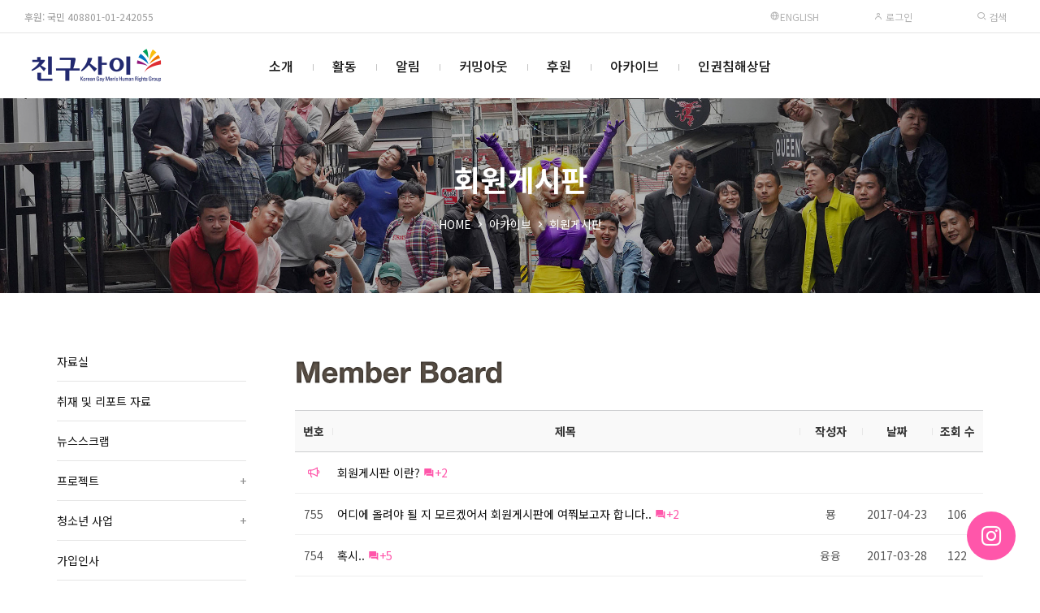

--- FILE ---
content_type: text/html; charset=UTF-8
request_url: https://chingusai.net/xe/index.php?mid=gaylife&page=2&document_srl=491352
body_size: 12854
content:


<!DOCTYPE html>
<html lang="ko">
<head>
<!-- META -->
<meta charset="utf-8">
<meta name="Generator" content="XpressEngine">
<meta http-equiv="X-UA-Compatible" content="IE=edge">
<meta name="viewport" content="width=device-width, initial-scale=1.0, minimum-scale=1.0, maximum-scale=1.0, user-scalable=0">
<!-- TITLE -->
<title>회원게시판</title>
<!-- CSS -->
<link rel="stylesheet" href="/xe/common/css/xe.css?20160921173249" />
<link rel="stylesheet" href="/xe/files/css/newsletter.css?20170507161152" />
<link rel="stylesheet" href="/xe/modules/board/skins/xet_simple_board/css/button_flat.css?20211221134441" />
<link rel="stylesheet" href="/xe/common/xeicon/xeicon.min.css?20160921173249" />
<link rel="stylesheet" href="/xe/modules/board/skins/xet_simple_board/css/board.css?20211231102904" />
<link rel="stylesheet" href="/xe/modules/board/skins/xet_simple_board/css/view_document.css?20211221134442" />
<link rel="stylesheet" href="/xe/modules/board/skins/xet_simple_board/css/write_form.css?20211221134442" />
<link rel="stylesheet" href="/xe/modules/board/skins/xet_simple_board/css/css3.css?20211221134441" />
<link rel="stylesheet" href="/xe/modules/board/skins/xet_simple_board/css/_style_list.css?20211221214923" />
<link rel="stylesheet" href="/xe/layouts/xet_rest/fonts/XEIcon-2.3.3/xeicon.css?20250502213732" />
<link rel="stylesheet" href="/xe/layouts/xet_rest/css/plugins/animate.min.css?20250502213732" />
<link rel="stylesheet" href="/xe/layouts/xet_rest/css/plugins/owl.carousel.min.css?20250502213732" />
<link rel="stylesheet" href="/xe/layouts/xet_rest/css/plugins/swipebox-custom.css?20250502213732" />
<link rel="stylesheet" href="/xe/layouts/xet_rest/css/bootstrap-modal.css?20250502213731" />
<link rel="stylesheet" href="/xe/layouts/xet_rest/css/accordion-menu.css?20250502213731" />
<link rel="stylesheet" href="/xe/layouts/xet_rest/css/button.min.css?20250502213731" />
<link rel="stylesheet" href="/xe/layouts/xet_rest/css/responsive.min.css?20250502213731" />
<link rel="stylesheet" href="/xe/layouts/xet_rest/css/responsive-grid.min.css?20250502213731" />
<link rel="stylesheet" href="/xe/layouts/xet_rest/css/base.min.css?20250502213731" />
<link rel="stylesheet" href="/xe/layouts/xet_rest/css/layout.css?20250507190552" />
<link rel="stylesheet" href="/xe/layouts/xet_rest/css/layout-responsive.css?20250502213731" />
<link rel="stylesheet" href="/xe/layouts/xet_rest/css/plugins/swiper.min.css?20250502213732" />
<link rel="stylesheet" href="/xe/modules/editor/styles/default/style.css?20160921174521" />
<link rel="stylesheet" href="/xe/files/faceOff/676/594/layout.css?20250506212038" />
<!-- JS -->
<!--[if lt IE 9]><script src="/xe/common/js/jquery-1.x.js?20160921173249"></script>
<![endif]--><!--[if gte IE 9]><!--><script src="/xe/common/js/jquery.js?20160921173249"></script>
<!--<![endif]--><script src="/xe/common/js/modernizr.js?20160921173249"></script>
<script src="/xe/common/js/x.js?20160921173249"></script>
<script src="/xe/common/js/common.js?20160921174630"></script>
<script src="/xe/common/js/js_app.js?20160921173249"></script>
<script src="/xe/common/js/xml_handler.js?20160921173249"></script>
<script src="/xe/common/js/xml_js_filter.js?20160921174630"></script>
<script src="/xe/modules/board/tpl/js/board.js?20160921174520"></script>
<script src="/xe/modules/board/skins/xet_simple_board/js/board.js?20211221134442"></script>
<script src="/xe/layouts/xet_rest/js/plugins/jquery.waypoints.min.js?20250502213734"></script>
<script src="/xe/layouts/xet_rest/js/plugins/wow.min.js?20250502213735"></script>
<script src="/xe/layouts/xet_rest/js/plugins/jarallax.min.js?20250502213734"></script>
<script src="/xe/layouts/xet_rest/js/plugins/jarallax-video.min.js?20250502213734"></script>
<script src="/xe/layouts/xet_rest/js/plugins/jarallax-element.min.js?20250502213734"></script>
<script src="/xe/layouts/xet_rest/js/plugins/TweenMax.min.js?20250502213735"></script>
<!-- RSS -->
<!-- ICON -->
<link rel="shortcut icon" href="https://chingusai.net/xe/files/attach/xeicon/favicon.ico" /><link rel="apple-touch-icon" href="https://chingusai.net/xe/files/attach/xeicon/mobicon.png" />

<meta name="viewport" content="width=device-width, initial-scale=1, minimum-scale=1, maximum-scale=1, user-scalable=no" />
<link href="//fonts.googleapis.com/css?family=Raleway:100,200,300,400,500,600,700" rel="stylesheet" type="text/css">
<link href="//fonts.googleapis.com/earlyaccess/notosanskr.css" rel="stylesheet" type="text/css">
<link href="//maxcdn.bootstrapcdn.com/font-awesome/4.7.0/css/font-awesome.min.css" rel="stylesheet" type="text/css">
<link href="//cdn.jsdelivr.net/npm/xeicon@2.3.3/xeicon.min.css" rel="stylesheet" type="text/css">
<style> .xe_content { font-size:13px; }</style>
<link rel="canonical" href="https://chingusai.net/xe/index.php?mid=gaylife&page=2" />
<meta property="og:locale" content="ko_KR" />
<meta property="og:type" content="website" />
<meta property="og:url" content="https://chingusai.net/xe/index.php?mid=gaylife&page=2" />
<meta property="og:title" content="회원게시판" />
<script type="text/javascript"> var captchaTargetAct = new Array("procBoardInsertDocument","procBoardInsertComment","procIssuetrackerInsertIssue","procIssuetrackerInsertHistory","procTextyleInsertComment","procMemberFindAccount","procMemberResendAuthMail","procMemberInsert"); var recaptchaPublicKey = "6Lf7afYSAAAAAB_92In_Fwgf0fv2Ml5_hVHYcmyV"; </script>
<style type="text/css">
	.main_img_h { height: 300px}
	.main_img_h2 { height: 300px}
	@media (min-width: 992px) {	
		.main_img_h { height: 600px}
		.main_img_h2 { height: 300px}		
	}
	/* background color */
	#xet-scroll-to-section a.current:after,
	.ball-pulse > div,
	.xet-guide,
	.xet-guide-floating a,
	.xet-tel-floating a,
	.xet-slider-pagination.swiper-pagination-progressbar .swiper-pagination-progressbar-fill,
	.xet-slider .swiper-pagination-progress .swiper-pagination-progressbar,
	.owl-rest .owl-dots .owl-dot.active span, .owl-rest .owl-dots .owl-dot:hover span,
	.xet-nav-ul .megamenu-inner ul li p > a:after,
	.xet-btn:hover,
	.bg-theme {
		background-color: #ff56aa !important;
	}
	
	/* color */
	#xet-scroll-to-section a.current,
	.xet-rest-masonry-filter button.current,
	.xet-accordion-menu li.active>a,
	.dark.xet-accordion-menu li.active>a,
	.text-theme {
		color: #ff56aa !important;
	}
	
	/* border color */
	#loading-bar.spinner .spinner-icon {
		border-top-color:  #ff56aa !important;
		border-left-color: #ff56aa !important;
	}
	.xet-nav-ul ul li:hover > a,
	.xet-nav-ul ul li:hover > button {
		border-left-color: #ff56aa !important;
	}
	.xet-slider .xet-slider-container .vertical-align {
		background-color: rgba(0,0,0,.1);
	}
	.xet-slider .xet-slider-container {
	    height: calc(30vh);
	}
	@media (min-width: 992px) {	
		.xet-slider .xet-slider-container {
		    height: calc(40vh);
		}
	}
	.xet-banner {
	    background-image: url(https://chingusai.net/xe/files/attach/images/594676/302d034feb7cd76bbe4021d8408e1e8b.jpg);
	}
/* 서브 설정 */
	
		.xet-page-top {
		background-image: url(https://chingusai.net/xe/files/attach/images/594676/e6efd68659d0d9796ab7d8b7c77c6706.jpg);
	}	
	.xet-page-top .vertical-align {
		background-color: rgba(0,0,0,.3);
	}
					@media (min-width: 992px) {	
		.xet-page-top {
			height: 240px;
		}
	}
	</style>
<style type="text/css">
	.wow {
		visibility: visible !important;
	}
</style><script>
//<![CDATA[
var current_url = "https://chingusai.net/xe/?mid=gaylife&page=2&document_srl=491352";
var request_uri = "https://chingusai.net/xe/";
var current_mid = "gaylife";
var waiting_message = "서버에 요청 중입니다. 잠시만 기다려주세요.";
var ssl_actions = new Array();
var default_url = "https://chingusai.net/xe/";
var http_port = 80;var https_port = 443;var enforce_ssl = true;xe.current_lang = "ko";
xe.cmd_find = "찾기";
xe.cmd_cancel = "취소";
xe.cmd_confirm = "확인";
xe.msg_no_root = "루트는 선택 할 수 없습니다.";
xe.msg_no_shortcut = "바로가기는 선택 할 수 없습니다.";
xe.msg_select_menu = "대상 메뉴 선택";
//]]>
</script>
</head>
<body>
	
<!-- // IE browser check //-->
<!-- // IE OLD browser check //-->
<!-- // css //-->
<!-- Demo Setting -->


<script>
(function($) {
	$('html').addClass('no-cssanimations');
})(jQuery);
</script>
	
<div id="loading-bar" class="spinner"><div class="spinner-icon"></div></div><div class="xet-layout">
	
	<header id="xet-header" class="xet-header   ">	
				<div class="xet-header-top xet-clearfix text-uppercase hidden-xs hidden-sm visible-md-block">
			<div class="float-left pd-l30 fs-12 h-tel"><a href="/xe/regular" style="color:#999999">후원: 국민 408801-01-242055 </a></div>			
			<div class="float-right">	
				<ul class="ul xet-clearfix">
					<li class="fs-12 h_date">		
                    <a href="/xe/Introduction" target="_blank"><i class="xi-globus"></i> English </a>     
					</li>						
					<li>
													
							<button type="button" class="xet-acc-btn" data-toggle="modal" data-target="#modal-user"><i class="xi-user-o"></i> 로그인</button>	
									
					</li>				
							
												
					<li>
						<button type="button" class="" title="검색" data-toggle="modal" data-target="#modal-search"><i class="xi-search"></i> 검색</button>
					</li>						
				</ul>	
			</div>	
		</div>		<div class="xet-header-body ">
			<div class="xet-clearfix">
					
				<div class="float-left visible-xs visible-sm hidden-md">
					<button class="xet-toggle-menu push-left push-body">MENU<span></span></button>		
				</div>
				
				<div class="xet-header-logo mg-l10 mg-md-l30 float-md-left text-center text-md-left">
					<a href="https://chingusai.net/" class="text-theme">
													
							<img src="https://chingusai.net/xe/files/attach/images/594676/3cf3aed14457ed2c9560ee32c1d5c1d0.png" class="logo-img-w" />
							<img src="https://chingusai.net/xe/files/attach/images/594676/73fd89181a1bf169abeaac2840077b1d.png" class="logo-img-b" />							
											</a>
				</div>		
				
						
				
				<div class="hidden-xs hidden-sm visible-md-block">					
					<nav class="xet-nav float-center position-inherit">
						<ul class="xet-nav-ul xet-clearfix">		
												
							<li class="nav-li">
								<a href="https://chingusai.net/xe/intro01">소개</a>			
																						
								<ul class="submenu">
									<li>
										<a href="https://chingusai.net/xe/intro01"><span>가치와 비전</span></a>
																													</li><li>
										<a href="https://chingusai.net/xe/intro02"><span>조직</span></a>
																													</li><li>
										<a href="https://chingusai.net/xe/finance"><span>살림</span></a>
																													</li><li>
										<a href="https://chingusai.net/xe/history"><span>연혁</span></a>
																													</li><li>
										<a href="https://chingusai.net/xe/map"><span>오시는길</span></a>
																													</li>								</ul>															</li>							
												
							<li class="nav-li">
								<a href="https://chingusai.net/xe/newsletter01">활동</a>			
																						
								<ul class="submenu">
									<li>
										<a href="/xe/main_connect" target="_blank"><span>마음연결</span></a>
																													</li><li>
										<a href="https://chingusai.net/xe/newsletter01"><span>소식지</span></a>
										<span class="child"></span>										<ul class="submenu">
											<li>
												<a href="https://chingusai.net/xe/newsletter01"><span>표지</span></a>								
											</li><li>
												<a href="https://chingusai.net/xe/newsletter"><span>연도별 기사</span></a>								
											</li><li>
												<a href="https://chingusai.net/xe/index.php?mid=newsletter&amp;act=dispBoardTagList"><span>태그별 기사</span></a>								
											</li><li>
												<a href="https://chingusai.net/xe/application"><span>구독신청</span></a>								
											</li>										</ul>									</li><li>
										<a href="https://chingusai.net/xe/marineboy"><span>소모임</span></a>
										<span class="child"></span>										<ul class="submenu">
											<li>
												<a href="https://chingusai.net/xe/marineboy"><span>마린보이</span></a>								
											</li><li>
												<a href="https://chingusai.net/xe/g_voice"><span>지보이스</span></a>								
											</li><li>
												<a href="https://chingusai.net/xe/book"><span>책읽당</span></a>								
											</li><li>
												<a href="https://chingusai.net/xe/imagination"><span>문학상상</span></a>								
											</li><li>
												<a href="https://chingusai.net/xe/pl"><span>가진 사람들</span></a>								
											</li>										</ul>									</li>								</ul>															</li>							
												
							<li class="nav-li">
								<a href="https://chingusai.net/xe/notice">알림</a>			
																						
								<ul class="submenu">
									<li>
										<a href="https://chingusai.net/xe/notice"><span>공지사항</span></a>
																													</li><li>
										<a href="https://chingusai.net/xe/subscription"><span>행사신청</span></a>
																													</li><li>
										<a href="https://chingusai.net/xe/schedule"><span>전체일정</span></a>
																													</li><li>
										<a href="https://chingusai.net/xe/FAQ2019"><span>FAQ</span></a>
																													</li>								</ul>															</li>							
												
							<li class="nav-li">
								<a href="https://chingusai.net/xe/comingout">커밍아웃</a>			
															</li>							
												
							<li class="nav-li">
								<a href="https://chingusai.net/xe/regular">후원</a>			
																						
								<ul class="submenu">
									<li>
										<a href="https://chingusai.net/xe/regular"><span>정기후원</span></a>
																													</li><li>
										<a href="https://chingusai.net/xe/support_130502"><span>일시후원</span></a>
																													</li><li>
										<a href="https://happylog.naver.com/hlog/chingusai/donation" target="_blank"><span>해피빈 후원</span></a>
																													</li>								</ul>															</li>							
												
							<li class="nav-li">
								<a href="https://chingusai.net/xe/library" class="current">아카이브</a>			
																						
								<ul class="submenu">
									<li>
										<a href="https://chingusai.net/xe/library"><span>자료실</span></a>
																													</li><li>
										<a href="https://chingusai.net/xe/interview_qna"><span>취재 및 리포트 자료</span></a>
																													</li><li>
										<a href="https://chingusai.net/xe/news"><span>뉴스스크랩</span></a>
																													</li><li>
										<a href="http://115.68.22.227/xe/"><span>프로젝트</span></a>
										<span class="child"></span>										<ul class="submenu">
											<li>
												<a href="/photovoice" target="_blank"><span>포토보이스</span></a>								
											</li><li>
												<a href="https://chingusai.net/xe/family_gathering"><span>성소수자 가족모임</span></a>								
											</li><li>
												<a href="https://chingusai.net/xe/smartphonemovie"><span>게이봉박두</span></a>								
											</li><li>
												<a href="http://helloidaho.chingusai.net" target="_blank"><span>엄마한테 차마못한 이야기</span></a>								
											</li><li>
												<a href="https://chingusai.net/xe/mydrawings"><span>내그림</span></a>								
											</li><li>
												<a href="https://chingusai.net/xe/lgbt_project"><span>인권지지 프로젝트</span></a>								
											</li>										</ul>									</li><li>
										<a href="https://chingusai.net/xe/youth"><span>청소년 사업</span></a>
										<span class="child"></span>										<ul class="submenu">
											<li>
												<a href="https://chingusai.net/xe/youth"><span>청소년 사업 소개</span></a>								
											</li><li>
												<a href="https://chingusai.net/xe/youthvoice"><span>목소리를 내자</span></a>								
											</li><li>
												<a href="https://chingusai.net/xe/youthconnect"><span>퀴어-잇다</span></a>								
											</li><li>
												<a href="https://chingusai.net/xe/youthnotice"><span>게시판</span></a>								
											</li>										</ul>									</li><li>
										<a href="https://chingusai.net/xe/join_member"><span>가입인사</span></a>
																													</li><li>
										<a href="https://chingusai.net/xe/freeboard"><span>자유게시판</span></a>
																													</li><li class="current">
										<a href="https://chingusai.net/xe/gaylife"><span>회원게시판</span></a>
																													</li><li>
										<a href="https://chingusai.net/xe/action"><span>활동스케치</span></a>
																													</li>								</ul>															</li>							
												
							<li class="nav-li">
								<a href="https://chingusai.net/xe/counseling">인권침해상담</a>			
															</li>							
													</ul>
					</nav>
				</div>
			</div>		
		</div>	
	</header>	
	
		
	
	<section class="xet-section">
				<div class="xet-page-top xet-bg-cover">
			<div class="vertical-align">
				<div class="inner middle">
					<div class="xet-container">		
												<div class="text-xs-center text-sm-center text-md-left wow fadeInUp" data-wow-delay="0s">				
							<h2 class="text-center">			
								<span class="">						
																	회원게시판										
								</span>							
							</h2>
						</div>
																		<div class="xet-page-path mg-t20 text-xs-center text-sm-center text-md-left wow fadeInUp" data-wow-delay="0.2s">	
							<ul class="ul text-center">
								<li><a href="https://chingusai.net/">HOME</a></li>
								<li><i class="xi-angle-right-min"></i></li>								<li><a href="https://chingusai.net/xe/library">아카이브</a></li>								<li><i class="xi-angle-right-min"></i></li>								<li><a href="https://chingusai.net/xe/gaylife">회원게시판</a></li>																							</ul>
						</div>
											</div>
				</div>
			</div>
		</div>
				
				<div class="xet-page-lnb text-center visible-xs visible-sm hidden-md wow fadeIn">	
			<div class="xet-lnb">
				<div class="xet-lnb-ul xet-clearfix" id="xet-lnb">			
											<a href="https://chingusai.net/xe/library"><span>자료실</span></a>							
											<a href="https://chingusai.net/xe/interview_qna"><span>취재 및 리포트 자료</span></a>							
											<a href="https://chingusai.net/xe/news"><span>뉴스스크랩</span></a>							
											<a href="http://115.68.22.227/xe/"><span>프로젝트</span></a>							
											<a href="https://chingusai.net/xe/youth"><span>청소년 사업</span></a>							
											<a href="https://chingusai.net/xe/join_member"><span>가입인사</span></a>							
											<a href="https://chingusai.net/xe/freeboard"><span>자유게시판</span></a>							
											<a href="https://chingusai.net/xe/gaylife" class="active"><span>회원게시판</span></a>							
											<a href="https://chingusai.net/xe/action"><span>활동스케치</span></a>							
								
				</div>
			</div>					</div>	
			</section>	
		
	
		
		<div class="wow fadeIn pd-xs-t15 pd-sm-t30 pd-md-t60 pd-xs-b15 pd-sm-b30 pd-md-b60">
		<div class="xet-container">
			<div class="xet-row">			
								<div class="hidden-xs hidden-sm visible-md">
					<aside class="col-xs-12 col-sm-12 col-md-3">
						<nav class="xet-nav-m xet-accordion-menu pd-r30">
							<ul class="xet-lnb-v">
								<li>				
									<a href="https://chingusai.net/xe/library">자료실</a>			
																	</li><li>				
									<a href="https://chingusai.net/xe/interview_qna">취재 및 리포트 자료</a>			
																	</li><li>				
									<a href="https://chingusai.net/xe/news">뉴스스크랩</a>			
																	</li><li>				
									<a href="http://115.68.22.227/xe/">프로젝트</a>			
									<ul class="submenu">
										<li>									
											<a href="/photovoice" target="_blank">포토보이스</a>											
										</li><li>									
											<a href="https://chingusai.net/xe/family_gathering">성소수자 가족모임</a>											
										</li><li>									
											<a href="https://chingusai.net/xe/smartphonemovie">게이봉박두</a>											
										</li><li>									
											<a href="http://helloidaho.chingusai.net" target="_blank">엄마한테 차마못한 이야기</a>											
										</li><li>									
											<a href="https://chingusai.net/xe/mydrawings">내그림</a>											
										</li><li>									
											<a href="https://chingusai.net/xe/lgbt_project">인권지지 프로젝트</a>											
										</li>									</ul>								</li><li>				
									<a href="https://chingusai.net/xe/youth">청소년 사업</a>			
									<ul class="submenu">
										<li>									
											<a href="https://chingusai.net/xe/youth">청소년 사업 소개</a>											
										</li><li>									
											<a href="https://chingusai.net/xe/youthvoice">목소리를 내자</a>											
										</li><li>									
											<a href="https://chingusai.net/xe/youthconnect">퀴어-잇다</a>											
										</li><li>									
											<a href="https://chingusai.net/xe/youthnotice">게시판</a>											
										</li>									</ul>								</li><li>				
									<a href="https://chingusai.net/xe/join_member">가입인사</a>			
																	</li><li>				
									<a href="https://chingusai.net/xe/freeboard">자유게시판</a>			
																	</li><li class="active">				
									<a href="https://chingusai.net/xe/gaylife" class="submenu-indicator-minus">회원게시판</a>			
																	</li><li>				
									<a href="https://chingusai.net/xe/action">활동스케치</a>			
																	</li>		
							</ul>		
						</nav>			
					</aside>
				</div>
								<div class="col-xs-12 col-sm-12 col-md-9 xet-content xet-clearfix">        <!--[if lte IE 9]>
<script>
jQuery(function($){
	placeholder();
});
</script>
<![endif]-->
<!-- // 갤러리형 설정값 반영 // -->
<!-- // 게시판 시작 // -->
<div id="xet-boardWrp" class="">
	
		
	<!-- // header // -->
	<div class="xet-boardHeader">		
		
		<!-- // 상단 내용 // -->
		<div class="boardHeaderText"><img src="/xe/files/img/title_Member.PNG" alt="title_Member" border="0" ></div>	
			
		<!-- // 게시판 제목, 부제목 // -->
					
	</div>	
<div class="xet-clearfix">
	<!-- 카테고리 출력 -->		
			
	<!-- 정렬 버튼 (추천순,조회순...) -->
		
	
	<div class="float_right">
					</div>
</div>
<div class="xet-listTableWrp">
	<table cellspacing="0" border="0" cellpadding="0" summary="List of Articles" class="xet-listTable">
		<thead>
			<tr>							
								<th scope="col">번호</th>				
									
																																																					
								<th scope="col">제목</th>																																													
																				<th scope="col">작성자</th>																																	
												<th scope="col">날짜</th>																																									
																																<th scope="col">조회 수</th>																								
			</tr>
		</thead>		<tbody>
			
						
			<tr class="notice-item">			
								
				<td>
										<span class="notice-icon"><i class="xi-announce"></i></span>				</td>								<td class="td-subject" colspan="5">
					<a href="https://chingusai.net/xe/index.php?mid=gaylife&amp;page=2&amp;document_srl=185377" class="subject">회원게시판 이란?</a>
					<a href="https://chingusai.net/xe/index.php?mid=gaylife&amp;page=2&amp;document_srl=185377#comment" class="comment-icon"><i class="xi-comments" title="댓글"></i>+2</a>														</td>				
			</tr>			
			<tr class="bg1">			
				
					
									
								<td>
										<span>755</span>				</td>									
																																																					
								<td class="td-subject">
					<a href="https://chingusai.net/xe/index.php?mid=gaylife&amp;page=2&amp;document_srl=492615" class="subject">어디에 올려야 될 지 모르겠어서 회원게시판에 여쭤보고자 합니다..</a>
					<a href="https://chingusai.net/xe/index.php?mid=gaylife&amp;page=2&amp;document_srl=492615#comment" class="comment-icon"><i class="xi-comments" title="댓글"></i>+2</a>														</td>																																													
												<td><a href="#popup_menu_area" class="member_454095" onclick="return false">묭</a></td>																																									
																								<td>2017-04-23</td>																													
																																<td>106</td>																								
			</tr><tr class="bg2">			
				
					
									
								<td>
										<span>754</span>				</td>									
																																																					
								<td class="td-subject">
					<a href="https://chingusai.net/xe/index.php?mid=gaylife&amp;page=2&amp;document_srl=491352" class="subject">혹시..</a>
					<a href="https://chingusai.net/xe/index.php?mid=gaylife&amp;page=2&amp;document_srl=491352#comment" class="comment-icon"><i class="xi-comments" title="댓글"></i>+5</a>														</td>																																													
												<td><a href="#popup_menu_area" class="member_491174" onclick="return false">융융</a></td>																																									
																								<td>2017-03-28</td>																													
																																<td>122</td>																								
			</tr><tr class="bg1">			
				
					
									
								<td>
										<span>753</span>				</td>									
																																																					
								<td class="td-subject">
					<a href="https://chingusai.net/xe/index.php?mid=gaylife&amp;page=2&amp;document_srl=487198" class="subject">음악으로 자서전을 쓴다면.....스메타나 그처럼.</a>
					<a href="https://chingusai.net/xe/index.php?mid=gaylife&amp;page=2&amp;document_srl=487198#comment" class="comment-icon"><i class="xi-comments" title="댓글"></i>+1</a>														</td>																																													
												<td><a href="#popup_menu_area" class="member_452419" onclick="return false">Opus90</a></td>																																									
																								<td>2017-01-23</td>																													
																																<td>47</td>																								
			</tr><tr class="bg2">			
				
					
									
								<td>
										<span>752</span>				</td>									
																																																					
								<td class="td-subject">
					<a href="https://chingusai.net/xe/index.php?mid=gaylife&amp;page=2&amp;document_srl=486903" class="subject">아프리카TV BJ*** 게이 아웃팅 방송 논란</a>
																			</td>																																													
												<td><a href="#popup_menu_area" class="member_285788" onclick="return false">Michael</a></td>																																									
																								<td>2017-01-17</td>																													
																																<td>160</td>																								
			</tr><tr class="bg1">			
				
					
									
								<td>
										<span>751</span>				</td>									
																																																					
								<td class="td-subject">
					<a href="https://chingusai.net/xe/index.php?mid=gaylife&amp;page=2&amp;document_srl=484537" class="subject">&quot;바람이 불어오는 곳&quot; 같이 가실분 있을까요?</a>
					<a href="https://chingusai.net/xe/index.php?mid=gaylife&amp;page=2&amp;document_srl=484537#comment" class="comment-icon"><i class="xi-comments" title="댓글"></i>+4</a>														</td>																																													
												<td><a href="#popup_menu_area" class="member_6407" onclick="return false">용식이</a></td>																																									
																								<td>2016-11-30</td>																													
																																<td>123</td>																								
			</tr><tr class="bg2">			
				
					
									
								<td>
										<span>750</span>				</td>									
																																																					
								<td class="td-subject">
					<a href="https://chingusai.net/xe/index.php?mid=gaylife&amp;page=2&amp;document_srl=483514" class="subject">게이같은 애들</a>
					<a href="https://chingusai.net/xe/index.php?mid=gaylife&amp;page=2&amp;document_srl=483514#comment" class="comment-icon"><i class="xi-comments" title="댓글"></i>+2</a>														</td>																																													
												<td><a href="#popup_menu_area" class="member_235789" onclick="return false">진(^ㅈ^)석</a></td>																																									
																								<td>2016-11-16</td>																													
																																<td>173</td>																								
			</tr><tr class="bg1">			
				
					
									
								<td>
										<span>749</span>				</td>									
																																																					
								<td class="td-subject">
					<a href="https://chingusai.net/xe/index.php?mid=gaylife&amp;page=2&amp;document_srl=479699" class="subject">내마음과 같은 노래.</a>
					<a href="https://chingusai.net/xe/index.php?mid=gaylife&amp;page=2&amp;document_srl=479699#comment" class="comment-icon"><i class="xi-comments" title="댓글"></i>+2</a>														</td>																																													
												<td><a href="#popup_menu_area" class="member_470071" onclick="return false">아쿠아마린</a></td>																																									
																								<td>2016-08-24</td>																													
																																<td>107</td>																								
			</tr><tr class="bg2">			
				
					
									
								<td>
										<span>748</span>				</td>									
																																																					
								<td class="td-subject">
					<a href="https://chingusai.net/xe/index.php?mid=gaylife&amp;page=2&amp;document_srl=478817" class="subject">그냥. 시간이 지날수록 걱정인게.</a>
					<a href="https://chingusai.net/xe/index.php?mid=gaylife&amp;page=2&amp;document_srl=478817#comment" class="comment-icon"><i class="xi-comments" title="댓글"></i>+1</a>														</td>																																													
												<td><a href="#popup_menu_area" class="member_11088" onclick="return false">세허</a></td>																																									
																								<td>2016-08-09</td>																													
																																<td>109</td>																								
			</tr><tr class="bg1">			
				
					
									
								<td>
										<span>747</span>				</td>									
																																																					
								<td class="td-subject">
					<a href="https://chingusai.net/xe/index.php?mid=gaylife&amp;page=2&amp;document_srl=470137" class="subject">첫 정기모임을 다녀와서</a>
					<a href="https://chingusai.net/xe/index.php?mid=gaylife&amp;page=2&amp;document_srl=470137#comment" class="comment-icon"><i class="xi-comments" title="댓글"></i>+8</a>														</td>																																													
												<td><a href="#popup_menu_area" class="member_467114" onclick="return false">J_un</a></td>																																									
																								<td>2016-05-03</td>																													
																																<td>303</td>																								
			</tr><tr class="bg2">			
				
					
									
								<td>
										<span>746</span>				</td>									
																																																					
								<td class="td-subject">
					<a href="https://chingusai.net/xe/index.php?mid=gaylife&amp;page=2&amp;document_srl=468802" class="subject">조국(祖國)이란......혹은 Mavlast........를 고민하게 되는 날, 오늘.</a>
																			</td>																																													
												<td><a href="#popup_menu_area" class="member_452419" onclick="return false">Opus90</a></td>																																									
																								<td>2016-04-16</td>																													
																																<td>47</td>																								
			</tr><tr class="bg1">			
				
					
									
								<td>
										<span>745</span>				</td>									
																																																					
								<td class="td-subject">
					<a href="https://chingusai.net/xe/index.php?mid=gaylife&amp;page=2&amp;document_srl=464724" class="subject">불R친구와 사무실에서.ssul</a>
					<a href="https://chingusai.net/xe/index.php?mid=gaylife&amp;page=2&amp;document_srl=464724#comment" class="comment-icon"><i class="xi-comments" title="댓글"></i>+8</a>														</td>																																													
												<td><a href="#popup_menu_area" class="member_235789" onclick="return false">진(^ㅈ^)석</a></td>																																									
																								<td>2016-02-23</td>																													
																																<td>264</td>																								
			</tr><tr class="bg2">			
				
					
									
								<td>
										<span>744</span>				</td>									
																																																					
								<td class="td-subject">
					<a href="https://chingusai.net/xe/index.php?mid=gaylife&amp;page=2&amp;document_srl=464631" class="subject">제 입맛에는 솔직히 유명한 브랜드의 빵은 맛없어요.</a>
					<a href="https://chingusai.net/xe/index.php?mid=gaylife&amp;page=2&amp;document_srl=464631#comment" class="comment-icon"><i class="xi-comments" title="댓글"></i>+1</a>														</td>																																													
												<td><a href="#popup_menu_area" class="member_457366" onclick="return false">달콤이</a></td>																																									
																								<td>2016-02-21</td>																													
																																<td>87</td>																								
			</tr><tr class="bg1">			
				
					
									
								<td>
										<span>743</span>				</td>									
																																																					
								<td class="td-subject">
					<a href="https://chingusai.net/xe/index.php?mid=gaylife&amp;page=2&amp;document_srl=464057" class="subject">제가 제일 좋아하는 음료수는...</a>
																			</td>																																													
												<td><a href="#popup_menu_area" class="member_457366" onclick="return false">달콤이</a></td>																																									
																								<td>2016-02-15</td>																													
																																<td>42</td>																								
			</tr><tr class="bg2">			
				
					
									
								<td>
										<span>742</span>				</td>									
																																																					
								<td class="td-subject">
					<a href="https://chingusai.net/xe/index.php?mid=gaylife&amp;page=2&amp;document_srl=464047" class="subject">저의 이상형의 최저 기준은 돈 많은 사람입니다.</a>
																			</td>																																													
												<td><a href="#popup_menu_area" class="member_457366" onclick="return false">달콤이</a></td>																																									
																								<td>2016-02-15</td>																													
																																<td>71</td>																								
			</tr><tr class="bg1">			
				
					
									
								<td>
										<span>741</span>				</td>									
																																																					
								<td class="td-subject">
					<a href="https://chingusai.net/xe/index.php?mid=gaylife&amp;page=2&amp;document_srl=463747" class="subject">과학기술이 발전되서 나중에 소도 도시에서...</a>
					<a href="https://chingusai.net/xe/index.php?mid=gaylife&amp;page=2&amp;document_srl=463747#comment" class="comment-icon"><i class="xi-comments" title="댓글"></i>+2</a>														</td>																																													
												<td><a href="#popup_menu_area" class="member_457366" onclick="return false">달콤이</a></td>																																									
																								<td>2016-02-10</td>																													
																																<td>53</td>																								
			</tr><tr class="bg2">			
				
					
									
								<td>
										<span>740</span>				</td>									
																																																					
								<td class="td-subject">
					<a href="https://chingusai.net/xe/index.php?mid=gaylife&amp;page=2&amp;document_srl=463735" class="subject">요즘은 취업 잘되는 과 아니면 서울대학교라도...</a>
																			</td>																																													
												<td><a href="#popup_menu_area" class="member_457366" onclick="return false">달콤이</a></td>																																									
																								<td>2016-02-10</td>																													
																																<td>44</td>																								
			</tr><tr class="bg1">			
				
					
									
								<td>
										<span>739</span>				</td>									
																																																					
								<td class="td-subject">
					<a href="https://chingusai.net/xe/index.php?mid=gaylife&amp;page=2&amp;document_srl=463683" class="subject">바리스타 2급 문제집에 문제요.</a>
																			</td>																																													
												<td><a href="#popup_menu_area" class="member_457366" onclick="return false">달콤이</a></td>																																									
																								<td>2016-02-09</td>																													
																																<td>29</td>																								
			</tr><tr class="bg2">			
				
					
									
								<td>
										<span>738</span>				</td>									
																																																					
								<td class="td-subject">
					<a href="https://chingusai.net/xe/index.php?mid=gaylife&amp;page=2&amp;document_srl=463556" class="subject">제가 요즘 배우고 있는 커피바리스타 책입니다.</a>
																			</td>																																													
												<td><a href="#popup_menu_area" class="member_457366" onclick="return false">달콤이</a></td>																																									
																								<td>2016-02-06</td>																													
																																<td>18</td>																								
			</tr><tr class="bg1">			
				
					
									
								<td>
										<span>737</span>				</td>									
																																																					
								<td class="td-subject">
					<a href="https://chingusai.net/xe/index.php?mid=gaylife&amp;page=2&amp;document_srl=463473" class="subject">저는 대학교 괜히 간 것 같아요.</a>
																			</td>																																													
												<td><a href="#popup_menu_area" class="member_457366" onclick="return false">달콤이</a></td>																																									
																								<td>2016-02-04</td>																													
																																<td>53</td>																								
			</tr><tr class="bg2">			
				
					
									
								<td>
										<span>736</span>				</td>									
																																																					
								<td class="td-subject">
					<a href="https://chingusai.net/xe/index.php?mid=gaylife&amp;page=2&amp;document_srl=463458" class="subject">요즘 TV에서 걸크러쉬라고...</a>
																			</td>																																													
												<td><a href="#popup_menu_area" class="member_457366" onclick="return false">달콤이</a></td>																																									
																								<td>2016-02-03</td>																													
																																<td>27</td>																								
			</tr>		</tbody>
	</table>
</div>
<div class="xet-clearfix text-center mg-t15 hidden-xs visible-sm">	
	<div class="float_left" >		
							</div>
	<div class="float_right hidden-xs visible-sm">		
							</div>
</div>	
<ul class="boardPagination">
		<li class="prevEnd"><a href="https://chingusai.net/xe/index.php?mid=gaylife&amp;page=1"><i class="xi-angle-left"></i> PREV</a></li>
	<li>
				<a href="https://chingusai.net/xe/index.php?mid=gaylife&amp;page=1">1</a>	</li><li>
		<strong class="page_on">2</strong>			</li><li>
				<a href="https://chingusai.net/xe/index.php?mid=gaylife&amp;page=3">3</a>	</li><li>
				<a href="https://chingusai.net/xe/index.php?mid=gaylife&amp;page=4">4</a>	</li><li>
				<a href="https://chingusai.net/xe/index.php?mid=gaylife&amp;page=5">5</a>	</li><li>
				<a href="https://chingusai.net/xe/index.php?mid=gaylife&amp;page=6">6</a>	</li><li>
				<a href="https://chingusai.net/xe/index.php?mid=gaylife&amp;page=7">7</a>	</li><li>
				<a href="https://chingusai.net/xe/index.php?mid=gaylife&amp;page=8">8</a>	</li><li>
				<a href="https://chingusai.net/xe/index.php?mid=gaylife&amp;page=9">9</a>	</li><li>
				<a href="https://chingusai.net/xe/index.php?mid=gaylife&amp;page=10">10</a>	</li>		<li class="nextEnd"><a href="https://chingusai.net/xe/index.php?mid=gaylife&amp;page=3">NEXT <i class="xi-angle-right"></i></a></li>
	</ul>	
	<!-- // 하단 내용 // -->
	</div><!-- board End -->
<!-- // 게시판 끝 // --></div>
			</div>
		</div>
	</div>	
				
	
		
	<footer id="xet-footer" class="xet-section xet-footer dark">	
				<div class="xet-footer-header pd-xs-t30 pd-xs-b30 pd-sm-t30 pd-sm-b30">
			<div class="xet-container">				
				<div class="xet-row pd-xs-t30 pd-xs-b30 pd-sm-t60 pd-sm-b60 text-center">				
					<div class="col-xs-6 col-md-3 equalheight">
						<h5 class="h5 mg-b15"><i class="xi-alarm-o xi-2x"></i></h5>						<h6>10:00~19:00 (월~금)</h6>						<p class="mg-t10">사무실 개방시간</p>					</div>	
					<div class="col-xs-6 col-md-3 equalheight">
						<h5 class="mg-b15"><i class="xi-heart-o xi-2x"></i></h5>	
						<h6>후원계좌: 국민 408801-01-242055</h6>						<p class="mg-t10">(예금주 : 친구사이)</p>	
					</div>					<div class="col-xs-6 col-md-3 mg-xs-t30 mg-sm-t60 mg-md-t0 equalheight">
						<h5 class="h5 mg-b15"><i class="xi-call xi-2x"></i></h5>						<h6>02-745-7942</h6>						<p class="mg-t10">Fax : 070-7500-7941</p>					</div>	
					<div class="col-xs-6 col-md-3 mg-xs-t30 mg-sm-t60 mg-md-t0 equalheight">
						<h5 class="h5 mg-b15"><i class="xi-mail-o xi-2x"></i></h5>						<h6>contact@chingusai.net</h6>						<p class="mg-t10">문의하기</p>					</div>	
				</div>	
			</div>
		</div>		<div class="xet-container text-center">			
			<div class="xet-footer-logo mg-t30">
									<img src="https://chingusai.net/xe/files/attach/images/594676/80e9e80c59ea6020a846a0f7c973e020.png" class="" />
							</div>
<div class="mg-t30 text-center">
				<ul class="xet-footer-ul xet-clearfix mg-b30">
					<li><a href="https://www.facebook.com/chingusai" target="_blank"><i class="fa fa-facebook-square fa-lg" aria-hidden="true"></i></a></li>					<li><a href="https://twitter.com/chingusai_gay" target="_blank"><i class="fa fa-twitter-square fa-lg" aria-hidden="true"></i></a></li>					<li><a href="https://www.youtube.com/channel/UCNya6dzBa5lQr8D3fHXXNZA/featured?disable_polymer=1" target="_blank"><i class="fa fa-youtube-play fa-lg" aria-hidden="true"></i></a></li>					<li><a href="https://www.instagram.com/weare79_sai" target="_blank"><i class="fa fa-instagram fa-lg" aria-hidden="true"></i></a></li>					<li><a href="https://pf.kakao.com/_XxbSmM" target="_blank"><i class="fa fa-commenting fa-lg" aria-hidden="true"></i></a></li>									</ul>
			</div>			<ul class="xet-footer-nav xet-clearfix">	
				<li>					
					<a href="https://chingusai.net/xe/agreement"> 이용약관</a>															
				</li><li>					
					<a href="https://chingusai.net/xe/policy"> 개인정보취급방침</a>															
				</li><li>					
					<a href="https://chingusai.net/xe/email"> 개인정보수집/이용</a>															
				</li><li>					
					<a href="https://chingusai.net/xe/map"> 찾아오시는길</a>															
				</li><li>					
					<a href="https://chingusai.net/xe/regular"> 후원하기</a>															
				</li><li>					
					<a href="https://chingusai.net/xe/main_connect" target="_blank"> 마음연결</a>															
				</li>	
			</ul><!--			<div class="mg-t20">한국게이인권운동단체 친구사이</div>-->
			
			<div class="mg-t20">대표 : 신정한 / 고유번호 : 101 82 62682 / 서울시 종로구 돈화문로 39-1 묘동빌딩 3층 (우)03139</div>												
			<div class="mg-t30 mg-b30 fs-12">Copyright 1994 © CHINGUSAI All Right Reserved.</div>
		</div>	
	</footer>
	
	    
	<div id="xet-tel-floating" class="xet-tel-floating wow fadeInUp" data-wow-delay="2s"><a href="https://www.instagram.com/weare79_sai" target="_blank"><i class="fa fa-instagram fa-lg" aria-hidden="true"></i></a></div></div>
<div id="xet-side-panel-overlay"></div>
<aside class="xet-side-panel  xet-push-left">
	<div class="side-panel-top">
		<div class="xet-clearfix">	
							
			<div class="float-right">
				<button class="xet-toggle-menu push-active">MENU<span></span></button>		
			</div>		
		</div>
		<div class="xet-clearfix">
			<ul class="ul xet-clearfix">	
				<li class="col-xs-6 pd-0">		
					
												
						<button type="button" data-toggle="modal" class="xet-modal-btn" data-target="#modal-user"><i class="xi-user-o"></i> 로그인</button>	
							
						
				</li>	
				<li class="col-xs-6 pd-0">
					<button type="button" title="검색" class="xet-modal-btn" data-toggle="modal" data-target="#modal-search"><i class="xi-search"></i> 검색</button>
				</li>					
			</ul>	
		</div>				
	</div>
	<div class="side-panel-body">
		<div class="xet-nav-m  xet-accordion-menu">
			<ul class="">
				<li>				
					<a>소개</a>			
					<ul class="submenu">
						<li>									
							<a href="https://chingusai.net/xe/intro01">가치와 비전</a>					
													</li><li>									
							<a href="https://chingusai.net/xe/intro02">조직</a>					
													</li><li>									
							<a href="https://chingusai.net/xe/finance">살림</a>					
													</li><li>									
							<a href="https://chingusai.net/xe/history">연혁</a>					
													</li><li>									
							<a href="https://chingusai.net/xe/map">오시는길</a>					
													</li>					</ul>				</li><li>				
					<a>활동</a>			
					<ul class="submenu">
						<li>									
							<a href="/xe/main_connect" target="_blank">마음연결</a>					
													</li><li>									
							<a>소식지</a>					
							<ul class="submenu">
								<li>
									<a href="https://chingusai.net/xe/newsletter01">표지</a>
								</li><li>
									<a href="https://chingusai.net/xe/newsletter">연도별 기사</a>
								</li><li>
									<a href="https://chingusai.net/xe/index.php?mid=newsletter&amp;act=dispBoardTagList">태그별 기사</a>
								</li><li>
									<a href="https://chingusai.net/xe/application">구독신청</a>
								</li>							</ul>						</li><li>									
							<a>소모임</a>					
							<ul class="submenu">
								<li>
									<a href="https://chingusai.net/xe/marineboy">마린보이</a>
								</li><li>
									<a href="https://chingusai.net/xe/g_voice">지보이스</a>
								</li><li>
									<a href="https://chingusai.net/xe/book">책읽당</a>
								</li><li>
									<a href="https://chingusai.net/xe/imagination">문학상상</a>
								</li><li>
									<a href="https://chingusai.net/xe/pl">가진 사람들</a>
								</li>							</ul>						</li>					</ul>				</li><li>				
					<a>알림</a>			
					<ul class="submenu">
						<li>									
							<a href="https://chingusai.net/xe/notice">공지사항</a>					
													</li><li>									
							<a href="https://chingusai.net/xe/subscription">행사신청</a>					
													</li><li>									
							<a href="https://chingusai.net/xe/schedule">전체일정</a>					
													</li><li>									
							<a href="https://chingusai.net/xe/FAQ2019">FAQ</a>					
													</li>					</ul>				</li><li>				
					<a href="https://chingusai.net/xe/comingout">커밍아웃</a>			
									</li><li>				
					<a>후원</a>			
					<ul class="submenu">
						<li>									
							<a href="https://chingusai.net/xe/regular">정기후원</a>					
													</li><li>									
							<a href="https://chingusai.net/xe/support_130502">일시후원</a>					
													</li><li>									
							<a href="https://happylog.naver.com/hlog/chingusai/donation" target="_blank">해피빈 후원</a>					
													</li>					</ul>				</li><li class="active">				
					<a class="submenu-indicator-minus">아카이브</a>			
					<ul class="submenu">
						<li>									
							<a href="https://chingusai.net/xe/library">자료실</a>					
													</li><li>									
							<a href="https://chingusai.net/xe/interview_qna">취재 및 리포트 자료</a>					
													</li><li>									
							<a href="https://chingusai.net/xe/news">뉴스스크랩</a>					
													</li><li>									
							<a>프로젝트</a>					
							<ul class="submenu">
								<li>
									<a href="/photovoice" target="_blank">포토보이스</a>
								</li><li>
									<a href="https://chingusai.net/xe/family_gathering">성소수자 가족모임</a>
								</li><li>
									<a href="https://chingusai.net/xe/smartphonemovie">게이봉박두</a>
								</li><li>
									<a href="http://helloidaho.chingusai.net" target="_blank">엄마한테 차마못한 이야기</a>
								</li><li>
									<a href="https://chingusai.net/xe/mydrawings">내그림</a>
								</li><li>
									<a href="https://chingusai.net/xe/lgbt_project">인권지지 프로젝트</a>
								</li>							</ul>						</li><li>									
							<a>청소년 사업</a>					
							<ul class="submenu">
								<li>
									<a href="https://chingusai.net/xe/youth">청소년 사업 소개</a>
								</li><li>
									<a href="https://chingusai.net/xe/youthvoice">목소리를 내자</a>
								</li><li>
									<a href="https://chingusai.net/xe/youthconnect">퀴어-잇다</a>
								</li><li>
									<a href="https://chingusai.net/xe/youthnotice">게시판</a>
								</li>							</ul>						</li><li>									
							<a href="https://chingusai.net/xe/join_member">가입인사</a>					
													</li><li>									
							<a href="https://chingusai.net/xe/freeboard">자유게시판</a>					
													</li><li class="active">									
							<a href="https://chingusai.net/xe/gaylife" class="submenu-indicator-minus">회원게시판</a>					
													</li><li>									
							<a href="https://chingusai.net/xe/action">활동스케치</a>					
													</li>					</ul>				</li><li>				
					<a href="https://chingusai.net/xe/counseling">인권침해상담</a>			
									</li>		
			</ul>		
		</div>			
	</div>	
	<div class="side-panel-footer">				
		<div class="fs-12">Copyright 1994 © CHINGUSAI All Right Reserved.</div>		
				
	</div>
</aside>
<!-- Modal Login -->
<div class="modal fade" id="modal-user" role="dialog">
	<div class="modal-dialog">				    
      	<!-- Modal content-->
      	<div class="modal-content">
	      	<div class="modal-header">
		      	<button type="button" class="modal-close" data-dismiss="modal"><i class="xi-close xi-2x" aria-hidden="true"></i></button>
	      	</div>
			<div class="modal-body">
				<h5 class="modal-title pd-t30">
											LOGIN
									</h5>
								<div class="pd-30">
										<form action="https://chingusai.net/xe/index.php?act=procMemberLogin" method="post" autocomplete="off"><input type="hidden" name="error_return_url" value="/xe/index.php?mid=gaylife&amp;page=2&amp;document_srl=491352" /><input type="hidden" name="mid" value="gaylife" /><input type="hidden" name="vid" value="" />
						<input type="hidden" name="act" value="procMemberLogin" />
						<input type="hidden" name="success_return_url" value="https://chingusai.net/xe/index.php?mid=gaylife&amp;page=2&amp;document_srl=491352" />
						<input type="hidden" name="xe_validator_id" value="layouts/xet_rest/layout/1" />
						<fieldset>
							<ul class="xet-login">
								<li>
									<input type="text" name="user_id" id="uemail" required="true" placeholder="아이디" />
								</li>
								<li>
									<input type="password" name="password" id="upw" required="true" placeholder="비밀번호" />
								</li>
							</ul>							
							<div class="">
								<label class="chk_label" for="keepid_opt">
									<input type="checkbox" name="keep_signed" id="keepid_opt" value="Y" />
									<span class="checkbox"></span> 로그인 유지								</label>
								<div id="warning" class="xet-warning mg-t15" style="display: none">
									<p>브라우저를 닫더라도 로그인이 계속 유지될 수 있습니다.<br />로그인 유지 기능을 사용할 경우 다음 접속부터는 로그인할 필요가 없습니다.<br />단, 게임방, 학교 등 공공장소에서 이용 시 개인정보가 유출될 수 있으니 꼭 로그아웃을 해주세요.</p>
								</div>
							</div>
														<div class="mg-t30 text-center">
								<button type="submit" class="xet-btn xet-btn-theme r30">로그인</button>
							</div>
						</fieldset>
					</form>
					<script>
					jQuery(function ($) {
						$(document).ready(function() {	
							var keep_msg = $('#warning');
							keep_msg.hide();
							$('#keepid_opt').change(function(){
								if($(this).is(':checked')){
									keep_msg.slideDown(200);
								} else {
									keep_msg.slideUp(200);
								}
							});
								
						});			
					});
					</script>
				</div>
							</div>	
			<div class="modal-footer text-center">
				<a href="https://chingusai.net/xe/index.php?mid=gaylife&amp;page=2&amp;act=dispMemberFindAccount">ID/PW 찾기</a>
							</div>      	</div>
	</div>
</div><!-- Modal Search -->
<div class="modal fade" id="modal-search" role="dialog">
	<div class="modal-dialog">
		<!-- Modal content-->
      	<div class="modal-content">
	      	<div class="modal-header text-center">
		      	<button type="button" class="modal-close" data-dismiss="modal"><i class="xi-close xi-2x" aria-hidden="true"></i></button>
		    </div>
			<div class="modal-body">
				<form action="https://chingusai.net/xe/" method="get" class="xet-search-form"><input type="hidden" name="error_return_url" value="/xe/index.php?mid=gaylife&amp;page=2&amp;document_srl=491352" />
										<input type="hidden" name="mid" value="gaylife" />
					<input type="hidden" name="act" value="IS" />
					<input type="hidden" name="search_target" value="title_content" />
					<input type="text" name="is_keyword" class="itext" value="" placeholder="검색 할 단어를 입력합니다" spellcheck="true" required />
					<button type="submit" class="search-btn" title="검색"><i class="xi-search"></i></button>					
				</form>
			</div>
      	</div>
	</div>
</div><!-- Modal Language -->
<!-- Preloader -->
<!-- Google tag (gtag.js) -->
<script async src="https://www.googletagmanager.com/gtag/js?id=G-9ZPY3YRVH3"></script>
<script>
  window.dataLayer = window.dataLayer || [];
  function gtag(){dataLayer.push(arguments);}
  gtag('js', new Date());

  gtag('config', 'G-9ZPY3YRVH3');
</script><script> jQuery(function(){ alert("권한이 없습니다."); } );</script><!-- ETC -->
<div class="wfsr"></div>
<script src="/xe/files/cache/js_filter_compiled/d046d1841b9c79c545b82d3be892699d.ko.compiled.js?20250929094253"></script><script src="/xe/files/cache/js_filter_compiled/1bdc15d63816408b99f674eb6a6ffcea.ko.compiled.js?20250929094253"></script><script src="/xe/files/cache/js_filter_compiled/9b007ee9f2af763bb3d35e4fb16498e9.ko.compiled.js?20250929094253"></script><script src="/xe/addons/autolink/autolink.js?20160921173248"></script><script src="/xe/layouts/xet_rest/js/plugins/swiper.min.js?20250502213735"></script><script src="/xe/layouts/xet_rest/js/plugins/scrollIt.min.js?20250502213734"></script><script src="/xe/layouts/xet_rest/js/plugins/owl.carousel.min.js?20250502213734"></script><script src="/xe/layouts/xet_rest/js/plugins/jquery.isotope.min.js?20250502213734"></script><script src="/xe/layouts/xet_rest/js/plugins/jquery.headroom.min.js?20250502213734"></script><script src="/xe/layouts/xet_rest/js/plugins/jquery.plugins.min.js?20250502213734"></script><script src="/xe/layouts/xet_rest/js/plugins/jquery.swipebox.js?20250502213734"></script><script src="/xe/layouts/xet_rest/js/jquery.pushMenu.min.js?20250502213731"></script><script src="/xe/layouts/xet_rest/js/jquery.tabscroll.js?20250502213731"></script><script src="/xe/layouts/xet_rest/js/jquery-accordion-menu.min.js?20250502213731"></script><script src="/xe/layouts/xet_rest/js/jquery.parallax.min.js?20250502213731"></script><script src="/xe/layouts/xet_rest/js/layout.js?20250502213731"></script><script src="/xe/addons/recaptcha/recaptcha.js?20190128082851"></script></body>
</html>


--- FILE ---
content_type: text/html; charset=utf-8
request_url: https://www.google.com/recaptcha/api2/anchor?ar=1&k=6Lf7afYSAAAAAB_92In_Fwgf0fv2Ml5_hVHYcmyV&co=aHR0cHM6Ly9jaGluZ3VzYWkubmV0OjQ0Mw..&hl=ko&v=PoyoqOPhxBO7pBk68S4YbpHZ&size=normal&anchor-ms=20000&execute-ms=30000&cb=mdxvet7i99f9
body_size: 49616
content:
<!DOCTYPE HTML><html dir="ltr" lang="ko"><head><meta http-equiv="Content-Type" content="text/html; charset=UTF-8">
<meta http-equiv="X-UA-Compatible" content="IE=edge">
<title>reCAPTCHA</title>
<style type="text/css">
/* cyrillic-ext */
@font-face {
  font-family: 'Roboto';
  font-style: normal;
  font-weight: 400;
  font-stretch: 100%;
  src: url(//fonts.gstatic.com/s/roboto/v48/KFO7CnqEu92Fr1ME7kSn66aGLdTylUAMa3GUBHMdazTgWw.woff2) format('woff2');
  unicode-range: U+0460-052F, U+1C80-1C8A, U+20B4, U+2DE0-2DFF, U+A640-A69F, U+FE2E-FE2F;
}
/* cyrillic */
@font-face {
  font-family: 'Roboto';
  font-style: normal;
  font-weight: 400;
  font-stretch: 100%;
  src: url(//fonts.gstatic.com/s/roboto/v48/KFO7CnqEu92Fr1ME7kSn66aGLdTylUAMa3iUBHMdazTgWw.woff2) format('woff2');
  unicode-range: U+0301, U+0400-045F, U+0490-0491, U+04B0-04B1, U+2116;
}
/* greek-ext */
@font-face {
  font-family: 'Roboto';
  font-style: normal;
  font-weight: 400;
  font-stretch: 100%;
  src: url(//fonts.gstatic.com/s/roboto/v48/KFO7CnqEu92Fr1ME7kSn66aGLdTylUAMa3CUBHMdazTgWw.woff2) format('woff2');
  unicode-range: U+1F00-1FFF;
}
/* greek */
@font-face {
  font-family: 'Roboto';
  font-style: normal;
  font-weight: 400;
  font-stretch: 100%;
  src: url(//fonts.gstatic.com/s/roboto/v48/KFO7CnqEu92Fr1ME7kSn66aGLdTylUAMa3-UBHMdazTgWw.woff2) format('woff2');
  unicode-range: U+0370-0377, U+037A-037F, U+0384-038A, U+038C, U+038E-03A1, U+03A3-03FF;
}
/* math */
@font-face {
  font-family: 'Roboto';
  font-style: normal;
  font-weight: 400;
  font-stretch: 100%;
  src: url(//fonts.gstatic.com/s/roboto/v48/KFO7CnqEu92Fr1ME7kSn66aGLdTylUAMawCUBHMdazTgWw.woff2) format('woff2');
  unicode-range: U+0302-0303, U+0305, U+0307-0308, U+0310, U+0312, U+0315, U+031A, U+0326-0327, U+032C, U+032F-0330, U+0332-0333, U+0338, U+033A, U+0346, U+034D, U+0391-03A1, U+03A3-03A9, U+03B1-03C9, U+03D1, U+03D5-03D6, U+03F0-03F1, U+03F4-03F5, U+2016-2017, U+2034-2038, U+203C, U+2040, U+2043, U+2047, U+2050, U+2057, U+205F, U+2070-2071, U+2074-208E, U+2090-209C, U+20D0-20DC, U+20E1, U+20E5-20EF, U+2100-2112, U+2114-2115, U+2117-2121, U+2123-214F, U+2190, U+2192, U+2194-21AE, U+21B0-21E5, U+21F1-21F2, U+21F4-2211, U+2213-2214, U+2216-22FF, U+2308-230B, U+2310, U+2319, U+231C-2321, U+2336-237A, U+237C, U+2395, U+239B-23B7, U+23D0, U+23DC-23E1, U+2474-2475, U+25AF, U+25B3, U+25B7, U+25BD, U+25C1, U+25CA, U+25CC, U+25FB, U+266D-266F, U+27C0-27FF, U+2900-2AFF, U+2B0E-2B11, U+2B30-2B4C, U+2BFE, U+3030, U+FF5B, U+FF5D, U+1D400-1D7FF, U+1EE00-1EEFF;
}
/* symbols */
@font-face {
  font-family: 'Roboto';
  font-style: normal;
  font-weight: 400;
  font-stretch: 100%;
  src: url(//fonts.gstatic.com/s/roboto/v48/KFO7CnqEu92Fr1ME7kSn66aGLdTylUAMaxKUBHMdazTgWw.woff2) format('woff2');
  unicode-range: U+0001-000C, U+000E-001F, U+007F-009F, U+20DD-20E0, U+20E2-20E4, U+2150-218F, U+2190, U+2192, U+2194-2199, U+21AF, U+21E6-21F0, U+21F3, U+2218-2219, U+2299, U+22C4-22C6, U+2300-243F, U+2440-244A, U+2460-24FF, U+25A0-27BF, U+2800-28FF, U+2921-2922, U+2981, U+29BF, U+29EB, U+2B00-2BFF, U+4DC0-4DFF, U+FFF9-FFFB, U+10140-1018E, U+10190-1019C, U+101A0, U+101D0-101FD, U+102E0-102FB, U+10E60-10E7E, U+1D2C0-1D2D3, U+1D2E0-1D37F, U+1F000-1F0FF, U+1F100-1F1AD, U+1F1E6-1F1FF, U+1F30D-1F30F, U+1F315, U+1F31C, U+1F31E, U+1F320-1F32C, U+1F336, U+1F378, U+1F37D, U+1F382, U+1F393-1F39F, U+1F3A7-1F3A8, U+1F3AC-1F3AF, U+1F3C2, U+1F3C4-1F3C6, U+1F3CA-1F3CE, U+1F3D4-1F3E0, U+1F3ED, U+1F3F1-1F3F3, U+1F3F5-1F3F7, U+1F408, U+1F415, U+1F41F, U+1F426, U+1F43F, U+1F441-1F442, U+1F444, U+1F446-1F449, U+1F44C-1F44E, U+1F453, U+1F46A, U+1F47D, U+1F4A3, U+1F4B0, U+1F4B3, U+1F4B9, U+1F4BB, U+1F4BF, U+1F4C8-1F4CB, U+1F4D6, U+1F4DA, U+1F4DF, U+1F4E3-1F4E6, U+1F4EA-1F4ED, U+1F4F7, U+1F4F9-1F4FB, U+1F4FD-1F4FE, U+1F503, U+1F507-1F50B, U+1F50D, U+1F512-1F513, U+1F53E-1F54A, U+1F54F-1F5FA, U+1F610, U+1F650-1F67F, U+1F687, U+1F68D, U+1F691, U+1F694, U+1F698, U+1F6AD, U+1F6B2, U+1F6B9-1F6BA, U+1F6BC, U+1F6C6-1F6CF, U+1F6D3-1F6D7, U+1F6E0-1F6EA, U+1F6F0-1F6F3, U+1F6F7-1F6FC, U+1F700-1F7FF, U+1F800-1F80B, U+1F810-1F847, U+1F850-1F859, U+1F860-1F887, U+1F890-1F8AD, U+1F8B0-1F8BB, U+1F8C0-1F8C1, U+1F900-1F90B, U+1F93B, U+1F946, U+1F984, U+1F996, U+1F9E9, U+1FA00-1FA6F, U+1FA70-1FA7C, U+1FA80-1FA89, U+1FA8F-1FAC6, U+1FACE-1FADC, U+1FADF-1FAE9, U+1FAF0-1FAF8, U+1FB00-1FBFF;
}
/* vietnamese */
@font-face {
  font-family: 'Roboto';
  font-style: normal;
  font-weight: 400;
  font-stretch: 100%;
  src: url(//fonts.gstatic.com/s/roboto/v48/KFO7CnqEu92Fr1ME7kSn66aGLdTylUAMa3OUBHMdazTgWw.woff2) format('woff2');
  unicode-range: U+0102-0103, U+0110-0111, U+0128-0129, U+0168-0169, U+01A0-01A1, U+01AF-01B0, U+0300-0301, U+0303-0304, U+0308-0309, U+0323, U+0329, U+1EA0-1EF9, U+20AB;
}
/* latin-ext */
@font-face {
  font-family: 'Roboto';
  font-style: normal;
  font-weight: 400;
  font-stretch: 100%;
  src: url(//fonts.gstatic.com/s/roboto/v48/KFO7CnqEu92Fr1ME7kSn66aGLdTylUAMa3KUBHMdazTgWw.woff2) format('woff2');
  unicode-range: U+0100-02BA, U+02BD-02C5, U+02C7-02CC, U+02CE-02D7, U+02DD-02FF, U+0304, U+0308, U+0329, U+1D00-1DBF, U+1E00-1E9F, U+1EF2-1EFF, U+2020, U+20A0-20AB, U+20AD-20C0, U+2113, U+2C60-2C7F, U+A720-A7FF;
}
/* latin */
@font-face {
  font-family: 'Roboto';
  font-style: normal;
  font-weight: 400;
  font-stretch: 100%;
  src: url(//fonts.gstatic.com/s/roboto/v48/KFO7CnqEu92Fr1ME7kSn66aGLdTylUAMa3yUBHMdazQ.woff2) format('woff2');
  unicode-range: U+0000-00FF, U+0131, U+0152-0153, U+02BB-02BC, U+02C6, U+02DA, U+02DC, U+0304, U+0308, U+0329, U+2000-206F, U+20AC, U+2122, U+2191, U+2193, U+2212, U+2215, U+FEFF, U+FFFD;
}
/* cyrillic-ext */
@font-face {
  font-family: 'Roboto';
  font-style: normal;
  font-weight: 500;
  font-stretch: 100%;
  src: url(//fonts.gstatic.com/s/roboto/v48/KFO7CnqEu92Fr1ME7kSn66aGLdTylUAMa3GUBHMdazTgWw.woff2) format('woff2');
  unicode-range: U+0460-052F, U+1C80-1C8A, U+20B4, U+2DE0-2DFF, U+A640-A69F, U+FE2E-FE2F;
}
/* cyrillic */
@font-face {
  font-family: 'Roboto';
  font-style: normal;
  font-weight: 500;
  font-stretch: 100%;
  src: url(//fonts.gstatic.com/s/roboto/v48/KFO7CnqEu92Fr1ME7kSn66aGLdTylUAMa3iUBHMdazTgWw.woff2) format('woff2');
  unicode-range: U+0301, U+0400-045F, U+0490-0491, U+04B0-04B1, U+2116;
}
/* greek-ext */
@font-face {
  font-family: 'Roboto';
  font-style: normal;
  font-weight: 500;
  font-stretch: 100%;
  src: url(//fonts.gstatic.com/s/roboto/v48/KFO7CnqEu92Fr1ME7kSn66aGLdTylUAMa3CUBHMdazTgWw.woff2) format('woff2');
  unicode-range: U+1F00-1FFF;
}
/* greek */
@font-face {
  font-family: 'Roboto';
  font-style: normal;
  font-weight: 500;
  font-stretch: 100%;
  src: url(//fonts.gstatic.com/s/roboto/v48/KFO7CnqEu92Fr1ME7kSn66aGLdTylUAMa3-UBHMdazTgWw.woff2) format('woff2');
  unicode-range: U+0370-0377, U+037A-037F, U+0384-038A, U+038C, U+038E-03A1, U+03A3-03FF;
}
/* math */
@font-face {
  font-family: 'Roboto';
  font-style: normal;
  font-weight: 500;
  font-stretch: 100%;
  src: url(//fonts.gstatic.com/s/roboto/v48/KFO7CnqEu92Fr1ME7kSn66aGLdTylUAMawCUBHMdazTgWw.woff2) format('woff2');
  unicode-range: U+0302-0303, U+0305, U+0307-0308, U+0310, U+0312, U+0315, U+031A, U+0326-0327, U+032C, U+032F-0330, U+0332-0333, U+0338, U+033A, U+0346, U+034D, U+0391-03A1, U+03A3-03A9, U+03B1-03C9, U+03D1, U+03D5-03D6, U+03F0-03F1, U+03F4-03F5, U+2016-2017, U+2034-2038, U+203C, U+2040, U+2043, U+2047, U+2050, U+2057, U+205F, U+2070-2071, U+2074-208E, U+2090-209C, U+20D0-20DC, U+20E1, U+20E5-20EF, U+2100-2112, U+2114-2115, U+2117-2121, U+2123-214F, U+2190, U+2192, U+2194-21AE, U+21B0-21E5, U+21F1-21F2, U+21F4-2211, U+2213-2214, U+2216-22FF, U+2308-230B, U+2310, U+2319, U+231C-2321, U+2336-237A, U+237C, U+2395, U+239B-23B7, U+23D0, U+23DC-23E1, U+2474-2475, U+25AF, U+25B3, U+25B7, U+25BD, U+25C1, U+25CA, U+25CC, U+25FB, U+266D-266F, U+27C0-27FF, U+2900-2AFF, U+2B0E-2B11, U+2B30-2B4C, U+2BFE, U+3030, U+FF5B, U+FF5D, U+1D400-1D7FF, U+1EE00-1EEFF;
}
/* symbols */
@font-face {
  font-family: 'Roboto';
  font-style: normal;
  font-weight: 500;
  font-stretch: 100%;
  src: url(//fonts.gstatic.com/s/roboto/v48/KFO7CnqEu92Fr1ME7kSn66aGLdTylUAMaxKUBHMdazTgWw.woff2) format('woff2');
  unicode-range: U+0001-000C, U+000E-001F, U+007F-009F, U+20DD-20E0, U+20E2-20E4, U+2150-218F, U+2190, U+2192, U+2194-2199, U+21AF, U+21E6-21F0, U+21F3, U+2218-2219, U+2299, U+22C4-22C6, U+2300-243F, U+2440-244A, U+2460-24FF, U+25A0-27BF, U+2800-28FF, U+2921-2922, U+2981, U+29BF, U+29EB, U+2B00-2BFF, U+4DC0-4DFF, U+FFF9-FFFB, U+10140-1018E, U+10190-1019C, U+101A0, U+101D0-101FD, U+102E0-102FB, U+10E60-10E7E, U+1D2C0-1D2D3, U+1D2E0-1D37F, U+1F000-1F0FF, U+1F100-1F1AD, U+1F1E6-1F1FF, U+1F30D-1F30F, U+1F315, U+1F31C, U+1F31E, U+1F320-1F32C, U+1F336, U+1F378, U+1F37D, U+1F382, U+1F393-1F39F, U+1F3A7-1F3A8, U+1F3AC-1F3AF, U+1F3C2, U+1F3C4-1F3C6, U+1F3CA-1F3CE, U+1F3D4-1F3E0, U+1F3ED, U+1F3F1-1F3F3, U+1F3F5-1F3F7, U+1F408, U+1F415, U+1F41F, U+1F426, U+1F43F, U+1F441-1F442, U+1F444, U+1F446-1F449, U+1F44C-1F44E, U+1F453, U+1F46A, U+1F47D, U+1F4A3, U+1F4B0, U+1F4B3, U+1F4B9, U+1F4BB, U+1F4BF, U+1F4C8-1F4CB, U+1F4D6, U+1F4DA, U+1F4DF, U+1F4E3-1F4E6, U+1F4EA-1F4ED, U+1F4F7, U+1F4F9-1F4FB, U+1F4FD-1F4FE, U+1F503, U+1F507-1F50B, U+1F50D, U+1F512-1F513, U+1F53E-1F54A, U+1F54F-1F5FA, U+1F610, U+1F650-1F67F, U+1F687, U+1F68D, U+1F691, U+1F694, U+1F698, U+1F6AD, U+1F6B2, U+1F6B9-1F6BA, U+1F6BC, U+1F6C6-1F6CF, U+1F6D3-1F6D7, U+1F6E0-1F6EA, U+1F6F0-1F6F3, U+1F6F7-1F6FC, U+1F700-1F7FF, U+1F800-1F80B, U+1F810-1F847, U+1F850-1F859, U+1F860-1F887, U+1F890-1F8AD, U+1F8B0-1F8BB, U+1F8C0-1F8C1, U+1F900-1F90B, U+1F93B, U+1F946, U+1F984, U+1F996, U+1F9E9, U+1FA00-1FA6F, U+1FA70-1FA7C, U+1FA80-1FA89, U+1FA8F-1FAC6, U+1FACE-1FADC, U+1FADF-1FAE9, U+1FAF0-1FAF8, U+1FB00-1FBFF;
}
/* vietnamese */
@font-face {
  font-family: 'Roboto';
  font-style: normal;
  font-weight: 500;
  font-stretch: 100%;
  src: url(//fonts.gstatic.com/s/roboto/v48/KFO7CnqEu92Fr1ME7kSn66aGLdTylUAMa3OUBHMdazTgWw.woff2) format('woff2');
  unicode-range: U+0102-0103, U+0110-0111, U+0128-0129, U+0168-0169, U+01A0-01A1, U+01AF-01B0, U+0300-0301, U+0303-0304, U+0308-0309, U+0323, U+0329, U+1EA0-1EF9, U+20AB;
}
/* latin-ext */
@font-face {
  font-family: 'Roboto';
  font-style: normal;
  font-weight: 500;
  font-stretch: 100%;
  src: url(//fonts.gstatic.com/s/roboto/v48/KFO7CnqEu92Fr1ME7kSn66aGLdTylUAMa3KUBHMdazTgWw.woff2) format('woff2');
  unicode-range: U+0100-02BA, U+02BD-02C5, U+02C7-02CC, U+02CE-02D7, U+02DD-02FF, U+0304, U+0308, U+0329, U+1D00-1DBF, U+1E00-1E9F, U+1EF2-1EFF, U+2020, U+20A0-20AB, U+20AD-20C0, U+2113, U+2C60-2C7F, U+A720-A7FF;
}
/* latin */
@font-face {
  font-family: 'Roboto';
  font-style: normal;
  font-weight: 500;
  font-stretch: 100%;
  src: url(//fonts.gstatic.com/s/roboto/v48/KFO7CnqEu92Fr1ME7kSn66aGLdTylUAMa3yUBHMdazQ.woff2) format('woff2');
  unicode-range: U+0000-00FF, U+0131, U+0152-0153, U+02BB-02BC, U+02C6, U+02DA, U+02DC, U+0304, U+0308, U+0329, U+2000-206F, U+20AC, U+2122, U+2191, U+2193, U+2212, U+2215, U+FEFF, U+FFFD;
}
/* cyrillic-ext */
@font-face {
  font-family: 'Roboto';
  font-style: normal;
  font-weight: 900;
  font-stretch: 100%;
  src: url(//fonts.gstatic.com/s/roboto/v48/KFO7CnqEu92Fr1ME7kSn66aGLdTylUAMa3GUBHMdazTgWw.woff2) format('woff2');
  unicode-range: U+0460-052F, U+1C80-1C8A, U+20B4, U+2DE0-2DFF, U+A640-A69F, U+FE2E-FE2F;
}
/* cyrillic */
@font-face {
  font-family: 'Roboto';
  font-style: normal;
  font-weight: 900;
  font-stretch: 100%;
  src: url(//fonts.gstatic.com/s/roboto/v48/KFO7CnqEu92Fr1ME7kSn66aGLdTylUAMa3iUBHMdazTgWw.woff2) format('woff2');
  unicode-range: U+0301, U+0400-045F, U+0490-0491, U+04B0-04B1, U+2116;
}
/* greek-ext */
@font-face {
  font-family: 'Roboto';
  font-style: normal;
  font-weight: 900;
  font-stretch: 100%;
  src: url(//fonts.gstatic.com/s/roboto/v48/KFO7CnqEu92Fr1ME7kSn66aGLdTylUAMa3CUBHMdazTgWw.woff2) format('woff2');
  unicode-range: U+1F00-1FFF;
}
/* greek */
@font-face {
  font-family: 'Roboto';
  font-style: normal;
  font-weight: 900;
  font-stretch: 100%;
  src: url(//fonts.gstatic.com/s/roboto/v48/KFO7CnqEu92Fr1ME7kSn66aGLdTylUAMa3-UBHMdazTgWw.woff2) format('woff2');
  unicode-range: U+0370-0377, U+037A-037F, U+0384-038A, U+038C, U+038E-03A1, U+03A3-03FF;
}
/* math */
@font-face {
  font-family: 'Roboto';
  font-style: normal;
  font-weight: 900;
  font-stretch: 100%;
  src: url(//fonts.gstatic.com/s/roboto/v48/KFO7CnqEu92Fr1ME7kSn66aGLdTylUAMawCUBHMdazTgWw.woff2) format('woff2');
  unicode-range: U+0302-0303, U+0305, U+0307-0308, U+0310, U+0312, U+0315, U+031A, U+0326-0327, U+032C, U+032F-0330, U+0332-0333, U+0338, U+033A, U+0346, U+034D, U+0391-03A1, U+03A3-03A9, U+03B1-03C9, U+03D1, U+03D5-03D6, U+03F0-03F1, U+03F4-03F5, U+2016-2017, U+2034-2038, U+203C, U+2040, U+2043, U+2047, U+2050, U+2057, U+205F, U+2070-2071, U+2074-208E, U+2090-209C, U+20D0-20DC, U+20E1, U+20E5-20EF, U+2100-2112, U+2114-2115, U+2117-2121, U+2123-214F, U+2190, U+2192, U+2194-21AE, U+21B0-21E5, U+21F1-21F2, U+21F4-2211, U+2213-2214, U+2216-22FF, U+2308-230B, U+2310, U+2319, U+231C-2321, U+2336-237A, U+237C, U+2395, U+239B-23B7, U+23D0, U+23DC-23E1, U+2474-2475, U+25AF, U+25B3, U+25B7, U+25BD, U+25C1, U+25CA, U+25CC, U+25FB, U+266D-266F, U+27C0-27FF, U+2900-2AFF, U+2B0E-2B11, U+2B30-2B4C, U+2BFE, U+3030, U+FF5B, U+FF5D, U+1D400-1D7FF, U+1EE00-1EEFF;
}
/* symbols */
@font-face {
  font-family: 'Roboto';
  font-style: normal;
  font-weight: 900;
  font-stretch: 100%;
  src: url(//fonts.gstatic.com/s/roboto/v48/KFO7CnqEu92Fr1ME7kSn66aGLdTylUAMaxKUBHMdazTgWw.woff2) format('woff2');
  unicode-range: U+0001-000C, U+000E-001F, U+007F-009F, U+20DD-20E0, U+20E2-20E4, U+2150-218F, U+2190, U+2192, U+2194-2199, U+21AF, U+21E6-21F0, U+21F3, U+2218-2219, U+2299, U+22C4-22C6, U+2300-243F, U+2440-244A, U+2460-24FF, U+25A0-27BF, U+2800-28FF, U+2921-2922, U+2981, U+29BF, U+29EB, U+2B00-2BFF, U+4DC0-4DFF, U+FFF9-FFFB, U+10140-1018E, U+10190-1019C, U+101A0, U+101D0-101FD, U+102E0-102FB, U+10E60-10E7E, U+1D2C0-1D2D3, U+1D2E0-1D37F, U+1F000-1F0FF, U+1F100-1F1AD, U+1F1E6-1F1FF, U+1F30D-1F30F, U+1F315, U+1F31C, U+1F31E, U+1F320-1F32C, U+1F336, U+1F378, U+1F37D, U+1F382, U+1F393-1F39F, U+1F3A7-1F3A8, U+1F3AC-1F3AF, U+1F3C2, U+1F3C4-1F3C6, U+1F3CA-1F3CE, U+1F3D4-1F3E0, U+1F3ED, U+1F3F1-1F3F3, U+1F3F5-1F3F7, U+1F408, U+1F415, U+1F41F, U+1F426, U+1F43F, U+1F441-1F442, U+1F444, U+1F446-1F449, U+1F44C-1F44E, U+1F453, U+1F46A, U+1F47D, U+1F4A3, U+1F4B0, U+1F4B3, U+1F4B9, U+1F4BB, U+1F4BF, U+1F4C8-1F4CB, U+1F4D6, U+1F4DA, U+1F4DF, U+1F4E3-1F4E6, U+1F4EA-1F4ED, U+1F4F7, U+1F4F9-1F4FB, U+1F4FD-1F4FE, U+1F503, U+1F507-1F50B, U+1F50D, U+1F512-1F513, U+1F53E-1F54A, U+1F54F-1F5FA, U+1F610, U+1F650-1F67F, U+1F687, U+1F68D, U+1F691, U+1F694, U+1F698, U+1F6AD, U+1F6B2, U+1F6B9-1F6BA, U+1F6BC, U+1F6C6-1F6CF, U+1F6D3-1F6D7, U+1F6E0-1F6EA, U+1F6F0-1F6F3, U+1F6F7-1F6FC, U+1F700-1F7FF, U+1F800-1F80B, U+1F810-1F847, U+1F850-1F859, U+1F860-1F887, U+1F890-1F8AD, U+1F8B0-1F8BB, U+1F8C0-1F8C1, U+1F900-1F90B, U+1F93B, U+1F946, U+1F984, U+1F996, U+1F9E9, U+1FA00-1FA6F, U+1FA70-1FA7C, U+1FA80-1FA89, U+1FA8F-1FAC6, U+1FACE-1FADC, U+1FADF-1FAE9, U+1FAF0-1FAF8, U+1FB00-1FBFF;
}
/* vietnamese */
@font-face {
  font-family: 'Roboto';
  font-style: normal;
  font-weight: 900;
  font-stretch: 100%;
  src: url(//fonts.gstatic.com/s/roboto/v48/KFO7CnqEu92Fr1ME7kSn66aGLdTylUAMa3OUBHMdazTgWw.woff2) format('woff2');
  unicode-range: U+0102-0103, U+0110-0111, U+0128-0129, U+0168-0169, U+01A0-01A1, U+01AF-01B0, U+0300-0301, U+0303-0304, U+0308-0309, U+0323, U+0329, U+1EA0-1EF9, U+20AB;
}
/* latin-ext */
@font-face {
  font-family: 'Roboto';
  font-style: normal;
  font-weight: 900;
  font-stretch: 100%;
  src: url(//fonts.gstatic.com/s/roboto/v48/KFO7CnqEu92Fr1ME7kSn66aGLdTylUAMa3KUBHMdazTgWw.woff2) format('woff2');
  unicode-range: U+0100-02BA, U+02BD-02C5, U+02C7-02CC, U+02CE-02D7, U+02DD-02FF, U+0304, U+0308, U+0329, U+1D00-1DBF, U+1E00-1E9F, U+1EF2-1EFF, U+2020, U+20A0-20AB, U+20AD-20C0, U+2113, U+2C60-2C7F, U+A720-A7FF;
}
/* latin */
@font-face {
  font-family: 'Roboto';
  font-style: normal;
  font-weight: 900;
  font-stretch: 100%;
  src: url(//fonts.gstatic.com/s/roboto/v48/KFO7CnqEu92Fr1ME7kSn66aGLdTylUAMa3yUBHMdazQ.woff2) format('woff2');
  unicode-range: U+0000-00FF, U+0131, U+0152-0153, U+02BB-02BC, U+02C6, U+02DA, U+02DC, U+0304, U+0308, U+0329, U+2000-206F, U+20AC, U+2122, U+2191, U+2193, U+2212, U+2215, U+FEFF, U+FFFD;
}

</style>
<link rel="stylesheet" type="text/css" href="https://www.gstatic.com/recaptcha/releases/PoyoqOPhxBO7pBk68S4YbpHZ/styles__ltr.css">
<script nonce="K0q1nF_o-KTwP8dk_K6Mkw" type="text/javascript">window['__recaptcha_api'] = 'https://www.google.com/recaptcha/api2/';</script>
<script type="text/javascript" src="https://www.gstatic.com/recaptcha/releases/PoyoqOPhxBO7pBk68S4YbpHZ/recaptcha__ko.js" nonce="K0q1nF_o-KTwP8dk_K6Mkw">
      
    </script></head>
<body><div id="rc-anchor-alert" class="rc-anchor-alert"></div>
<input type="hidden" id="recaptcha-token" value="[base64]">
<script type="text/javascript" nonce="K0q1nF_o-KTwP8dk_K6Mkw">
      recaptcha.anchor.Main.init("[\x22ainput\x22,[\x22bgdata\x22,\x22\x22,\[base64]/[base64]/[base64]/[base64]/[base64]/[base64]/KGcoTywyNTMsTy5PKSxVRyhPLEMpKTpnKE8sMjUzLEMpLE8pKSxsKSksTykpfSxieT1mdW5jdGlvbihDLE8sdSxsKXtmb3IobD0odT1SKEMpLDApO08+MDtPLS0pbD1sPDw4fFooQyk7ZyhDLHUsbCl9LFVHPWZ1bmN0aW9uKEMsTyl7Qy5pLmxlbmd0aD4xMDQ/[base64]/[base64]/[base64]/[base64]/[base64]/[base64]/[base64]\\u003d\x22,\[base64]\\u003d\\u003d\x22,\[base64]/CgV9xGQHCkcOTwqHDuMONwpZQXcOoPmjCmSHDp2R4wqlzdcOaCwhGw50EwrjDnsOXwqhxXWcvw7gcaHPDtsKacSAcTH9Va2JIWRVdwpdvwq3ChiMAw6smw6o6wogqw5AAw6YQwolpw7jDhCHClDxiw5zDlGZhJQ0/dlE5wr5JGU4of0LDmcOyw4vDpHfDq0jDpRLCrFMeF1pbUMOhwrzDhBZYQcO4w5YAwoXDisO2w6VlwpRpMMO3bcKcPgzChcKzw5NTA8KiwoJBwrbCqyDDi8OeChLCkn4DWS/CisOPOMKQw606w5DDqsO3w6TClMKPN8OswrZzw5rCkm3CjsOgwqbCisK/woZGwqB4TVh3wpIBAMKwM8OVwo09w7XClcO8w6AeKx7CgMOxw6HCgQzDnMKNMcOKw5DDp8Obw7XDv8KDw5vDjBExDkwZK8OaNg3DjgXCmH4gd3EaeMO0worDtcKTVsKww5MbJsKEPcKJwpZ0wq0lScKSw6IkwqvCiH8GdFY/wpXCmG3DnMKAEE/CgcKEwpQHwrLCgyrDmjsVw6c0IcK/[base64]/[base64]/DmgHDlkkRw5LCrcOiw5EhUsK+EjUdKsOIPlPCgRfDnsOwQw0mWsKnaDcawpNRVGjDlkEfBkbCicO6wpoyY1rCj3/Cq3XDgAkXw6dPw6nDmMOewrnCs8Oxw7LDoH/Ct8KWNXjCj8OID8KSwqUAE8KsRsO8w5Ecw609dRPDjRXDkWcRW8K7Mk7Cvj7DjFsqLABbw6IAw75Rwrsww7jDilPDusK4w4gpWMKuDUzCkj8TwpjDncO3T1wLWcOKL8OwdEbDjMKnPQBNw5ERFsKMX8KaIQhMK8Oiw5XDhnJZwo4KwpfCplLCuTDCpRk5bW/[base64]/DphFrRsK1wqovw5pfOsKWfDVjwojDhjs2eRozwoDClcKZJWzCqsO/[base64]/DicK+wooEwqNlw7xpXMO/[base64]/CicO7w6TClgjDoMKLw5Q+c8OGRwHCjsKUw6VXYkdzw644YcOawqjCnVbDncO5w4zCljvCmsO0XUPDh1bClgfCgwpcNsK/d8KRS8KuasK1w7NGbMKaY2Fhw51SE8OEw7TDmREkNWN4e3cXw43DssKdw7ozasOHYR9QXQJlcMKZPklQCiVCByBIwpEYb8Ocw4UOwpvCmcO9wqJAZQAPHsKEw4dmwo7DssK1WsOeRMKmwo3CrMOBfE4OwofDpMK/[base64]/[base64]/DmznCsTnDu8KnP8KMwpJ9wrPCpCspGVpVw7rCvT/DmMKyw7LCjWkXwp8ww5d/RMOSwqbDs8KFCcKTw4NmwqohwoIXGxRJIgfDjXXDkxTCtMO9NMKIWhsGw6J6FMO+cAcFw6fDr8KeSk7Cr8KVMU9uZMK3S8OQGGXDjEVLw51zKS/DkQheSmHCoMKzAsOTw43DnFc1w5kpw7cpwpXDqhYuwoLCrcOFw710woPDo8OCwqsbTcOJwoHDuSA5acK/M8OjXzwOw5t2CWLDk8KWPMOMw58JOsOQUybCkxPDt8K4wrnDgsKnwqlvf8KOQcKbw5PDssODw7ZxwoLDuRjCtsKpwqItSABKPRVXwr/[base64]/DhcKsR8OCEMOmMxF3YMOndMK0YFZqHA3DrMKuw7h5XMKDZnQJNEJOw77CocODWH/DgQvDtDPDuQvDpsKzw40ac8OIw5vCtynCm8OxYSHDkXJLfiBOUsKkTMKwdAnDpm12w6keBwDDpsK2w7HCo8OkJB0qw6XDq1dUZ3TCoMKYwobCusKbw7nDhsKXw7fDrsOFwoQUS0nCq8KLH3o+B8OAw4kfw6/Du8Odw6XDqWbDqMK+wr7Cm8KxwokdZMOeOS/[base64]/wqV8Z8K9bThow4HCtcO1wqrCuFs2AiUDNsKtPXjDkMOQciHDnsOpw4rCuMK5wpvCncODFcKtw6DDrsO/[base64]/DjMOhwoV0XTZgwpEDwqZQKg/CtcO2FngXSlVDw5bClcKpF3fCt2nDpDhGEcONC8KWwrMaw73CqsOFwoXDhMOQw6dmN8KMwpt1L8K7w5fCoW/CsMOwwpjDgWcXwr3Dm27DrSnCg8OJSSbDrHNCw4TCrjAWw5DDk8KEw57DvBfCqMONw4hawrnDpHLCusKnAy08wovCkSnDi8KQV8K1Q8O6MRbClVFSdsKaVsOOBwjCpcOfw45pHG/DsFgjYsKXw7bDnMKWHMOjIsOHPcK2wrbCvk7DvTLDusKtcsKsw5Z4wp/[base64]/Cnm7Dn8Ojw6HCosKQw7dGOhLDqsKjwq7Dg8OkCDE6Wl7DicOEwolHYcOpIsOOwqlLJMKBw6dvw4XClsObw6jCnMKFwofChiDCkDvCnwXDosOOUsKTXcOBdMOvwp/[base64]/KGfCp33DklbCm8KcwrjChQ4GwqVsDsKQF8KaEcKWMsOscRHCmMOzwqY0NhDDhwtMw63CjzZfw45LQFNVw6gzw7dtw5zCssOfasKGfBAvwqlmEsKqw53CqMOPZjzChzkQw7sNw4rDvMOGBVrDpMOKS3XDiMKDwpfCtcOmw5bCicKmUsOiJHvDgcKOKcKbwoU/Sj3DiMOuwokGV8Kwwp3DpUJUGMO8VsOjwrnDs8KMSHzCnMK1BsKEw5bDkA3CvUfDssOUM14ZwqPDhcOaZz8mw7BrwrcEPcOHwqgUH8KMwprDpgPChAo1KcKHw6HCiCZIw7nCuCplw5cXw7Uzw7N8GV3Dk0XCgErDh8ORVMO3EMOgwp/CrcKuwpkawq7DqMKkOcKLw4JDw7sOUxM/Ox0mwrnCjsKYCAvDkcOfTMKxCcKFHEzCgcO2wpDDi0kyaCPDg8OJRsOewqN7HmvDphk9wrnDsmvCjmPDpMKPV8O/TEDChBDCuQvDu8Osw4bCssOSwp/Dqj4EwrHDr8KGOMOhw49OVcKWcsK2wr8uA8KXwqx7esKCwq/[base64]/MTDDsCDCjmfDtcKlV8Kqam7Dr8OmP3wGesKBX17CisKlFcOGS8OFw7YaYAbCl8KYIsOmOcOZwobDj8OUwobDumXCtkw7A8Kwe3PDo8O/[base64]/wps3CyfChMO+w6Jiw5YURSzDtX1hwpMqw4XDj2vDucKgw71QLzvDnzjCoMKRHcKXw6Upw5YbJcOlw6jChFfDrjHDrMOWV8OlS3HDqDQoLsOKBAADw57Ct8O/VULDnsKRw4ceRS3DrMKQw63DhsO6w6F/HUzDjSzChcKpYgZ3CMO7M8KEw4jCtMKYXEg/wqFdw4/DgsOvZcKtUMKBwo8hWivDln4yfcO/wpIJw5nDosKwEcKgw7/CsQdJbDnDisKlw73DrxjCgcOxf8OfDMOzWXPDjsOkwp/ClcOowpDDrMK7DCnDtXVAwqAyLsKdF8OgVi/DmCQ6UUwSwpXCrWEobTJZJcKgHcKKwokTwrxWPcK0Ph/CjBnCtcK/[base64]/Co05We2rDu1XDuMKODsOTJ09hEA04UMKBwpVYwrPCpCIEw4lQw4JuLGFTw4EDGS/Ct2TDlz5iwqRUw6HCvcO/[base64]/[base64]/DtANqwrvDhsKTShfDo1weN8OowqzDnFXDmsOkwrVowo1jMmQAKydQw77DhcKrwq5bOUjCvULDtcOqw4PCjB7DpsO8CxjDo8KPMcKoTcK6woLCphXCv8KNw5nCgAfDg8KMw6LDt8OXw79ow7QwOsO0SzDCosOBwp/CjXvCk8OGw6fDtyAdOcK9w7XDkgnDt3DCocKaNmLCvDTCk8OVQFTDnHQeRsKEwqjDnBU9UF3CscKGw5gJTFscwqbDjF3DohpwMAVpw5PCoio9W2tmMAzDok1cw53DqmvCtS7DkMKAwp3CnW4ewqkTScOTw5XCpcKVwpbDmksAw6Rfw47DocKbHGk1wq/DvsOvwpjClynCpMOgCkhQwqJNTygzw6HDpg06w4Jmw5EIeMKEaH0DwrYJDsOGw6pUDsKIwq/CpsO4wqAnwoPDk8ORFcOHw5zDlcO/[base64]/CvcOXw6QlE8KzwoZXw6nDgEPCr8KiwrTCokgbw5JLw7rCpErDp8O/[base64]/CimRsADVAw6tUfsKBwr93w7BUw4HDnMOuasKDKA7CgXbDqn/[base64]/XMK1wrzCjwxIwoIVZG1RwpZkwpF1KsKMRsO7w4XCu8Ojw7JYw5vCgMOpwrPDlsOBCBnCoATDnjI3aTpSO0fDv8OpfcKfZsKMBsK/KcKrO8OaE8Ofw6jDmzkDQMK1RkMowqXCggHCjcKqwqrCngbDjS0Lw7o5wrTClk8qwp7CmsKJw6rDqyXCjynDv2PDhBI/w5PDjRdNbsKoBG/DksOtX8KPw6HDl2lKecKoZXDDujTClSkUw7d3w5rDti3Dt3rDkW7DmERgTMOsCsKKIMO7aCbDrMOrwrtlw7TDj8ORwr/CucOqwojCjsODwp7DhsOdw74LRwl9E1vCgMKQTF1TwoM4w5AzwpzChE/CpcOJPnHCjV3Ch1/CujNgTgXDrRF3WBcUwr0Pw4w4LwvDn8Oxw5DDlsOHDDVMw55PZMKYw5QKwrlBU8KlwofCmxM+w7Nowq/DoSNUw5BpwpHDvDDDiRrCgcOTw6HCvMKGNMO0wq/DkHM5wr8xwoNnw458ZsOCwoRJCkpQBjTDi3vCmcO6w7LCojLDv8KSFAzDjsK7w5LCpsOOw53CmMK7wqAjwo42wrhIfARSwoIQw54Lw7/Doi/DviBpGx0swoPDimMuw43Cv8ORwo/Doz0naMKgw4cVwrDCgMOsSsKHMlfCgWfCiTHCuWIyw7oTw6HDsjpQPMK0VcK+KcK5w6wJZGtzYUDDhcO3HzkNwovCmQfCoSfCi8KNHMK2w5NwwrRLwqx4w63DlDPDmzRaOUUrREvDgiXDtgTCoApqQ8KSw7RLwqPCi2/CpcOLwqvDpcK7YlfDvMKAwocnw67CpcKgwrFPW8OFUMOqwoLCj8OvwphJw4wEAMKXwrjCmcOQIMKtw64/OsOuwopuYQXDsz7Dg8OKc8OrSsOzwrXDmDQWWsOud8OYwrxsw7xqw7JDw7M/NMOaWn3DgW9tw4hHLF0gV0HCrMKvw4UyZ8Kcwr3DlsOOw6QGQgFWacOkw7AawoJdKSpZSkzCusObAyvDhcO1w5I6WGvDiMKpw7HDv0/DnQfClMK2SGPCsRs8aBXDicOnwpnDlsOzX8O4TElowpF7w6fCtMOCwrDDtA86JlpoWk54w4MVw5ECwo0HB8K6wph9w6V0w4HDiMKABMKALmxqbSTCjcOqw6tJU8ORwpwiHcKWwodAWsOrLsKDKcO/H8KfwrjDjQrDp8KUfEFNe8ORw6RHwqbCvWBSR8KXwpg1NwHCrws7IjQ5WwjDu8KXw47CqiDCqcK1w4Mvw4UhwoYOCcOSw7UAw7kFw6vDsnxfA8KBw6YFw4sMwpLCrVMYaH/[base64]/CMKPwrrCjU93w6gWw6gVwo3DnXLCnsOTQcKmB8KnXcOdWMO1BcOWwqTCiV3DpMK7w7rClnHCqGHCmTnCuwvDmcOMw5R0CMOnbcKtAsKfwpFiw4sfw4ZWw5ZHwoUZw4A5W19GA8OHwoEzw5vDsBYoBnMww6/[base64]/N1fDvMOGScOWDzAtOMONw6PCl2HDmlnCtsKNbsOmw4FiwpHChQwywqRfwqrDoMKmMxMMwoAQaMK+UsOyNRsfw5/DhsKuPDV6woXDvEgkw5kfD8Ohwpthwppew5tIBMKGw7NIw7sLZ1NVRMKAw48SwpTCnioGQkbDmCN9wqfDusK0w6c2wofCo19CecOXZcK/fWguwpsPw5LDssONPMKswqgIw50aU8Kkw5lXGAQ7Y8K6csOJw7fCr8OkdcO8Qn/DukxTIDASXGBUwqXCj8O/TMK/FcOzwoXDsBjDkCzCmxA5w7gyw4bDpTwmGR4/WMK+eEZTw5jCugDCqsOywroJw4/CncOFwpLCi8KWw7h9wp7DtUwPw57DmMKkw6HChsOYw4zDmR85wqtew4vDqsOLwr3DsWPClsOYwrFqLz4RMgXDr1dnfRLDrAnDslIbXcK3woXDh0HCvnd/OMKfw75NL8KDBybCrcKEwqF4KMOtIhbCvMO4wqTDosOvwoLClwrCo1MdQhwqw7zDrsOjFcKNMRRdI8OswrR+w4bCgMOawq/DrcO4w57Do8K/[base64]/[base64]/wrjDiG3CvcKdXjDDrgnCrHUELcORw6Ilw4zCjcKgw5Nfw4xZw4QwNVZiND4rb2fCoMKWNcKKVHBlLcKhwqRicsOdwqg/NcKGEH9AwoNWVsOBwq/[base64]/CihB+KsO0wpnDlcKlIXnDqcK4wppYw5vCgMOBP8OCw7/Cm8KywrTCvsOBw7zChMORE8O0w4zDuCpIMEjCtMKXw6TDtcObJXwkP8KHQUVlwp01w77DisOwwo/Cqm3CiWchw6MoAsK6JMKzXsKrw4kUw7nDpm0Ww59awqTCmMKew6Y+w65Kwq/DusKLRDJKwpZcKsOyZsOwZsO9aHPDjwMhVsOgwrrCosOIwp8bw5EhwpBmwrNgwpcGUXHDiQ9/ZD7CjsKOw7c3HcOHwrUPw43Cq3PCpyN1w5LCscOawpUOw6UhccO5wrsCEU1nV8KpVk/DuxzCmsK1wr5gwqAzwpDCkUbCrx5eUFI5D8Oaw6XDn8OCwo1aTWdOwogeBA/Dr0wzTUkHw7VKw7EgL8KAY8KMFV/DrsKjY8KXX8OvP3zCmnF/FUUEwoVzw7E9Mwl9ZU0/wrjCrcOHJcKTwpTDlsOYLcKLwpbCjW8KaMO+w6cTwqMiMFLDjHLCksK5woPCqcKrwpbDk1ROw4rDn155w7oRXn0sQMKxbMKGGMOBwobCqMKJwpzClcKXI2sqw61rIsODwojChVUXZsKeW8OXGcOawrTCicOmw5HDuno4Y8OpLsK/XiMkwp/CjcOQKsKoVsK5THs8w5HDqSUXIVUowqrDnU/DrcKqw6nChnbCuMOXemTCuMO+T8Klwr/CrQtla8KpBcOnVMKHFcOrw77ClnDCqMKucSYswph8WMOWHX5AHcKZIMKgwrTDgsK5w4HCvsObB8KEWxlfw7rChMK4w7Znwr/DpmLClcK6wqLCqE/DiwrDgXoRw5XCkWN1w5/CpzLDmmtAwqzDpkvDvMOQSBvChMKkwowofcKkIn80BsK+w6ljw5TDj8KWw4jClgkOcsO+w43Dh8K8wopAwpAMcsK0dUPDgW3DkcKIwpLCpMKhwolAw6fDhXLCvjzCrcKgw5ptS2FaVkjCiHHDmTLCrsKlw5/CjcOBGsK+P8OGwr8yK8K2wqVEw41+wr5AwoFlPsOfw7nCjD/DhMKASXIFA8KzwpHDtgNjwoQqbcKwAMOlUQ7CmHZqAlHCuB45w5M8WcOsF8KRw4zDpHTClxbDm8K/X8OZwoXCl0HCtnjCgEzDtjRlLsKUwp7Dnw4vwrocwr7DnHMDGFQuRwtewo3CoBrDp8OICQjDosONGztGwrF+w7FOwq8jwqjDtEw/w4TDqCfCgsO/[base64]/[base64]/w4zCn3ldNMOZwqTCtMKSw5vCjMK/w7nCp2V4wr84DwTCucKlw7BLKcKyQGdFwo0/Z8OawrrCkiE1wrXCuEDChcOXwqoyPDjCnMOhwqA5RDzDrcOKH8OqScOsw5gCw6I8MxvDrsOlI8OoHcOrNUDDqlI1w6vCqsObCVjCuGTCjQx0w7TCmTRFJMO6D8OewrjCl3o/wpLDjR7DoGfCoVPDuFnCuXLDp8KiwpEXe8KQZD3DlBrCucKldcOWTXDDm2XCoWHCtT7DncORAX82woV9w5DCvsK/[base64]/Cj8O+YsKSwq/DocOTw6zCrizDtMONw4lMP8OHLmYhB8OjBF3DnHI4c8OZaMKTwppKYsOjwq3Ch0Q3An9Yw40jwrnDu8Ovwr3ClcK/YyNAY8Kew54aw5zCjnc0IcKwwqDCsMKgLGpBS8O7w5ddw57CoMKfBx3CrU7DkMOjwrNSwq7DqcK/csKvODnDkMOOKE3CtMO7w6zCs8KJw6UZw5PCgMKMEcOzd8KBdyfDgMOQacOswqUdZF92w7/[base64]/[base64]/[base64]/Ch8KQN0TCggpiVgXDogXCmFXCpsK6QsKWakfDghhQZ8KawovDqcKsw6AQelx6w5EyVCXCi0ZLwo1Vw5Vdwr7CrFfDrcO9wqbDrX/Dj3ZawojDrsKmVcOtD2rDncK7w6gnwpnCiG4DecKOG8O3wrM0w7cAwpM2HMKxZCgKwoXDgcK4w7DCtm3DssKnwrQCw54gf0lcwqRRCGVdOsK1w4fDnG7CnMO+HsO7wqh9wrPCmzJ/[base64]/CvcOFZcKLeMKEw5oxfcOyw7LDg8O9wqFuRsKbwpPDvUJAGsKew6TClVPCkcKvV3tVJ8ORN8KbwoxeLMKywqkFdHs6w4kNwoYAw4LCiVnDvcKaMnEXwosEw6tbwoUawroBOMKka8K/RcOEwoUiw78RwozDl0tcwo1zw5XCli/CgQIdcjs8w5p7FsKzwrzCgsOIwrvDjMKew48Xwqxsw45ww6x9w6rCsF3CkMK2JsKsa1k9asKiwq5sWMOqDjpefsOqVgLChzQmwr1cbMKhLULCmQjCrcKmNcOiw77Dul7DuCnDgilhM8OXw6bCiEZVanbCssKLDsKLw48vw7F/w5HCkMKsEn0/L1htPcKAfcKBP8OKFcKhcBFlUQxuw5oUJcKhY8KNXcO1wpTDhsOxwqYBwo3ChTsTw6s3w53Cr8KkZ8KsEkNiwoXCugAicEFYPFY/[base64]/[base64]/DscOXwoXClsOkw6YfwrRbU1/[base64]/CtkJLQ8OIFsKWBsOtwq0/woNWKsOsw7jDr8OmRkPDo8K+w5nCh8Kdw75ZwqwvVFAUwofDi2YYPsK0VcKXfMKtw6YRACfCmVEkKWZYw7rDkcK+w6lgScKQKA9JLAZlRMOYVy1oOMOvdcOlFGJDTsK2w5jDvcONwofCmMOUTiXDqsKpwrTCtDY7w5p5wpnCml/ClifDjcK3w5HDv0A3XXMNwpJoODTDinXCm2VCFE5nNsK8a8OhwqfCpWIkHyfCm8Kmw6jCmTPDnMK7w7HClF5qw4ZBPsOqGQdMRsOdcsOgw4/CghfCnnghMy/Cu8K4HHlzVltuw6nDuMOWHMOgw7QZwoUtNG91UMOYWcOqw4bDucKbFcKhwrUIwqLDmxDDosO4w7jCqEEZw5cww6XDpsKQO3UBO8OHOMOwW8KDw4xjwrUwdBfCmk19SMKBwo9swq3CrRbDuinDswHClMOtwqXCqMKnaTE/XMO3w47Di8K0w6LCtcOgdDzCl1bDkcOTZ8KCw4dnwqHCtsOpwrtzw5N5eDUIw5fCk8OmDsONw6Ycwo3DkSfCrBXCvcOuw57DoMOaXsKqwr8zwq/CpsOGwpJiwrXDtS/DrjzDrGsKwozCoHDClBpIScKgBMKnw7Zrw7/DoMK2ZsOhAHNZVMOHwr3DrcK7w5DDssKHw7XCi8O3PcKwSDvClUnDi8O1w6/Cp8OQw7zCscKkM8OWw4IvVEdvFl3DqsOxDsOOwrBpw78Kw7/[base64]/DrRXDvxprJsOqw5PDosK7wqUSOcK6wpjCtMK3PzfDgEbCqXnDjwwJKUzCmMO1wod/f0XChU8oBBo/wqVQw5nCkU17TcOrw4hqWsKfO2R2w7B/SMKxw6Ndw6wNbkx4YMOKw6JfWkjDjsKWKcK6wrolWsOnw54Id2vDjUbClhnDrwHDmmddw44gQcOTwqkLw4MuSU7CkcOJEsK/[base64]/Dth7DmS7CrTAJw7/Dk0HDkRrDqFzCnMKyw4zCuG4ba8OdwovDryFzwoXDiTDCpSXDvcKWZcKGYGjDkcOGw6rDtj/Dli5wwphfwobCsMKsKsOdAcOfU8Orw6tVw5s0w55lw7Mqw5zDlWnDvMKPwpHDhcKsw7LDnsO2w5FsJA7DiHs1w5IOLMOUwpx9VsOnRBpXw707wphswoHDrUfDmAbDpn/Cp3ACbl1WMcKzIBjCs8OEw7leMsOaX8O/[base64]/CpcKUU3h2wp8Tw63Cs2HDgmvDmhHDm8OrQTDClG8tIUIpw7E6w6XCg8OwdQNYw5wwWHw4aHExESXDjMKPwp3DkVLDh2VNPRFKwrHDtVLCrF7CmsOlWl/DiMO0Ph3CnsOEawMnPGtwFCQ/ZlDCo24Lwp9Mw7I7GMOnAsKGwo7Dn0tpCcKGGXzCj8KOw5DCgMOpwpbCgsO/w5fDm13Dq8O4ZsOAwopOw4jDnF3DsAPCuAwMwokWEsORFynDhMKFw6YWRMKLEhnDoyobw7nDiMOTdcKzwo5EXsO4wqZ/[base64]/w6lHQMKyPG/CssK+wrkNwqjCscK9WMOiwqwScMK1esOUw5c0wp0Aw5nDtMK8wqwxwrbDtMKiwonDjsKoI8ODw5JTZ3FEZcKdaFzDvVHDoinDmMOgfFAywoYnw7sUwq3ChQFpw5DCl8K8woIiHsOswpHDq0Evw4daVETDk20/w5MVEBFXAxvDhC9cZ2VKw5IWw6BDw7jDnMOxw7jCpVbDnDNawqvCjzpVbjDCssO6Tjg9w5l6HwzCmcOfwqrDpmTDscKcwqAhw5jDrsOrA8Krwr0rw4zDv8KQfsKzE8Knw4/[base64]/[base64]/DkcOOw5fDs8OQWsOeEsKgw4ZBw44BNSQUfcOuFsKAwrYQeFRHN1c4bMKPHl9BeSHDscKcwoUGwrAKGBbDucOcdcOXDMKHwrrDqMKUIi1pw7LDqyF9wrt6J8KneMK/wofCmF3CsMOVecKiwrdXTQTDtsOjw6Zgw4kBw6DCgMOdfMK0bDJWQsK+w7LCvcOTwrckWMO8w4nCtcO0aXBJOsKww4wRwpwNNMOtw4wSwpIsAMOrwpkhwpJhC8OgwqMaw7XDiQTDinDCqcKvw7I5wrrCjyjDj1JGT8Kyw5RpwqfCtcKSw7rCgH/DgcKtw5h4SDXCgsOGw6bCo1PDiMO2woPCnB7DisKZKsOgX0YyBVHDswvCrsKWacKFZ8K7JFU2fyp8wpkWw5XDr8OXOcOlUcKow55TZyBdwq9UDz/DqBkETwXCh2bDlsKjwrrCtsKnw7FId0PCiMKNwrTCsT0IwrswKcKAw7fDjS/CiTkRHMOdw7wRCls3DMOxLsKCM2nDsyXCvzIGw7/Ck3gjw6vDlAt+w4TDkQ8qSD0wDHvCv8KJAg1vQcKEZC8lwopOHycmRHZSEHsjw67Dm8Kgw5vDtHLDvRxiwrk1wojCol7Co8OOwr4xBQ0JJsOGw57DkVRwwoPCssKGS1fDocO4BMOWwqoJwpfDun4rZQ4CGWjChkRfLMOdwoonw659woFowrLDrMOgw4V3C1E/N8Kbw6Z/WcKVecOwLhnDiUUaw5vCqlnDhMK+cW7DuMO/wrnCpkMkwpPCicKEYsO7wq3DvlUwKxLCm8K7w4/ClcKPEid/dhIPTcKnw6jCr8K6wqPCglfDunXCnsKbw5/DnghiWMK+T8O4dXl9fsOXwoQcwqU7TEvDv8OgDB5XK8Kyw6XCuEVRwqxuV0wHbBPDr0jClMO4w5DCrcK2Qw/DiMKnwpHCmcOvbHR3dBbDqMO4bwXDsVg7wpMAw5xDSl/[base64]/CtMKuXsOpfcKyQn1Dw65rwrDCh0kjYMKdWGLDh3rCmsKJOXbCgMK8L8OSICRHK8KyecOQOifDri54w60Fwow5TcOPw4nCgsKFw5zCp8OJw7cewpA5w5/CvTrDjsOewpjDnUDCjcOowqFVY8KNOmzDk8OZCsOsMMKwwojDoDvCtsOlN8KPO0Z2w7fDkcKuwosUA8KRw4TCm0rDmMKVJcKxw5pyw5DCj8OcwrvCkzAfw4kVw6fDuMOhGcKnw7zCvsO/TcOfKy5Gw6dFw41awr/DjWXCgsOTNXc8w6rDn8K4dSUXw4TClsO6w7YcwrHDu8OAw6rCjH9HdXbCllQ9wqvDqsOsFz/Cu8OWF8KgHcO+w6vDshBswq7DgUIxCELDjcO2VHticTd/[base64]/Du8ODw4EWFMKsdF3CucO/w47CuR3CuMOxw5bDusOAS8OlfXTCqcKhw7DCnSUBe0fCpXXDoB/DmMKken1LRMOTEsO6MFYENDQmw54fZhPCo0FuCkcTfMKNRSjCv8O4wrPDuDExKsObYx7CgzvCg8KqeG9Mwr10B2PCnVYYw5nDsAjDqMKgWiPCqsOtw6IWGsOoQcOaam3Cgh8mwoLDmD/CmMK4w7/DrMKbOQNLwqhKw7wfdMKGEcOewrfCvmtvw5bDhRMSw6fDt0TCllkAwrYlU8OOV8Kaw789Ij3DlTYFAMKRHGbCoMKAw4hfwrZ8w6o8wqbDqcKLw4HCvWTDlW1nJsOCalpBYVDDn31PwrzCr1fCq8OQMzILw7FiBG9Fw7/Cp8OIOBvCuBYcT8Opd8KCIsO1NcKgwoEtwoDDvy8NY0zDlnzCq3LCuE0VZ8K+w6kdPMO3OBsowpnDtMOmPwBoLMOfPsOTw5HCjX7CpF83cHogwpXClxfCpnfCh0MqWBtmwrbCnl/DmcKHw5gBw5InAUB3w7M3S0IvA8KQw55gw6kQw6xVw5nDk8Kbw4rDiD3Dvy3DnsKXZV17XHrDhcOwwo/DrxfDthtSeQvDlsO0XsKsw5VjRMKiw7rDr8K/HsOvf8Ocw64ew4JHwqdJwqPCpWnCuWoTQsKhwoV5w645OVZZwqghwqXDhMKKw7HDggVGTcKGw4rCjUcQwqTCucOsRcOxQ3XCvCTDqyTCs8OUQ0/DoMOQR8Ofw5gZQA80NQzDosOCQh3Dl0UjHzZbBlXCrmrDjcKCF8OnOsKjfn7DsBTCkz/CqHNJwrohbcObQcOZwpzCrU0Yb37Cu8KwGgB3w41UwoUIw7UWQA0ywpAAMEnCmgTCqk9zwqbCoMKDwrIbw7nDsMOUbHVwc8KpacOiwo98ScO+w7xlETsYw4nCmSAcdcOCc8KVE8OlwqQ0UMKAw4zCqQ4sByElBcOLWcKSwqJTFVnCq0s8ecK+wpjDmHfCiDw7wo/CiCTDicOGwrXCmD4FA1p/MsKFwqk5TsOXw7HDucK3w4TDskJ6wot1fkYtR8OBw4vDqFRsXsOjwpzCggI7LmTCiG0SQMO0UsKaRR/CnMO4VMK9wpw6wqvDtjDDlyJePh9fNCTDsMKrTBLDlsOnNMKCDkBOLsK7w453RsKyw493w7/DmjfChMKYT03CoQbDl3rDrsKow5VbUcKVwqvDqcORaMOuw4/[base64]/[base64]/[base64]/DpXbDvkRxdXDDs8OHwoVIVVvCq3/DhGnDvcOHOMOSVcOvwolzBMKafsKow7wnwoDDgwh/w7ccHcOdwobDgMOdXcOsSsOnfCDChMK+bcOTw6Rfw7hDP2k/[base64]/RsKcQcO4KMKYw40Hw6wuw4/DiMKUwq9hEsKlw47DlRNVTMKAw5J1wo8hw71kw7FvVMOSF8O2A8O1HhIhYCp9e37DuwrDgsOYG8OCwrRUcig7f8OewrrDpi/DsXNnP8KLw77Ct8OMw57DucKlK8O5w5LDqD/CpcOnwq7DhWsCI8OIwqBywoExwo1MwrUPwpYowp9uK0d6FsKkV8Kdw6NiQsK9wo/DmsKxw4fDncOgPMKeIDrDp8KsewdgKsOeWgnDrMOjTMOyBSJUUMOOQ1UwwqbDqRM1S8Onw5gMw7vCusKtwoDCqMK8w6/DuQbDg3HDisKxOQonQggMwq3CjVLDu03CriHChMKqw508wqo+w4l2clNXVDzChUYnwodQw54Ww7fDqDfDuwzDq8KzDntvw7nDnMOowrrCmQnCl8KcV8OUw7t/wrMefjZ8WMKUwrzDh8O/wqrDmsK0fMOzPgzCmzZawqTCqMOKacKmwo1OwqRAeMOvw7lgfVTClcOewogcYMK3EBrCrcO9Wn1zKGMRHDvCiUU7bXXDt8OCV0ZtecKcX8K8wqLCjFTDmMO2wrMXw4LCkz/CicKPNzPChcOQc8OKU3fDoHfDqWpCwrpQw7hwwr/[base64]/Dm0giw7TCkMKjJ3sXeHjCk8KUE8O1wqLDvcKCFMKdw6o7M8OqWjbDmFnDssKeRcOpw4XCmsK3wpJ1YX0Ow6EPbD7DlsOXw7BlOxnDrRnCtMK7wrBmXBAzw4jCviEjwqE/YwHDrMOQw63CskZjw4VfwqbCjDbDkwNMw5jDpzbCmsK6w6QaFcOtw6fDrjnDkjrDkcO7wrghUEAFw4kowoEoWMOiLMOGwqLCuSzCtUfCgsKpRgoxdMKjwoTCnMO5w7rDi8KjPi44WRnCjwfDicKhZV8OZMKjU8Ozw5/[base64]/Cg3LCpcK1B8O6BcKmwrHCvsORwotvHsOiwp53Yk/CusKVOw/CuglALBzCksOfw4zDs8Ouwrllw4PDrsKGw74Dw7pTw6ksw4jDqn9Dw60zw4wHw55HPMK4KcORNcK4wo0hRMK+w6AlDMOFw4FKw5BSwrAywqfCr8Oaa8K7wrDCszxPwoJOw6ZEQhBVwrvDl8KYw6DCox/[base64]/DlsOmKXFQw4/DlyLDrUnDu1BiAMOIeXkuPcK8woHDuMK9TUfCgSTDtiTCt8Kiw5N3wo8aW8Otw7XCtsO7w7U9w4RHGcOJDGBNw7QedGXCnsOlFsOCw7HCqEwwQi7DgAPDicK+w77CpsKUwrTDkAF9w4bDtUTCmcOiw78RwqfCthpKS8KHJMK/[base64]/CvMO5w5wRw6cnwrRswpnCssOXw5JHwr/Dt8KYw4jCmyRbE8OoU8OWekLDgEEdw43Cq1oqw6/DgzA/wpkGwrvCugLDpDt/DcKPw6l3PMOtXcKPIMKXw6txwoXCnknCqsO5PBceGXfDp33Chxg7woIvQcODMEJFMMOCwrvCoz1Gwrxyw6TCli8ewqfDg2hMIRvCgMOQw5s8A8O2w5/CicOuwqpNE3nDg00qPVctB8O2L05UdwPCtcKFbh11ahZZwobCq8K1w5rDu8O+ISFLOcKwwrh5wpMTwprCjMO8KhfDugdFXcOBexvCjsKDfkLDoMOSfsKWw6NVwprDvDjDtGrCtAzCoW7Cm3/DnMK8bh8XwpBFw6AbUsKDa8KKGyxXNDLCoBXDlgnDol3DjlHDrMKEwrFQwrPCoMKcHnDDvTDDkcK0ITDCiW7DpsKrwrM7K8KeEmEXw4TCgkXDtxPDr8KECMOjwoHDlxQ0eUHCvQPDmWLCoQwSdB/DhsOYwq8uwpDCvMKyfhXCuTBdM0rDg8KRwpLDin3Dv8OYFFfDhcOPRlhxw48Iw77Dr8KKK2zDtMO1OTM4WMKoHQLDhAfDisOUF3/[base64]/DosKgCVPCmcOVSXgWw7dswrpaYC7CtMKIblzDq1gzFzA7fz8Xw4hKYCbDkDXDusK2AQ5CCsO3HsKCwqd1dAnDjzXCiGMowqkNVWbDg8O3wpfDvz7Du8OvY8Osw4MOEH97FAzChCVyw6TCuMOYIGTDtcK1bldhLcKawqLDs8KEwqzDmyPCgcKcdA3CpMOywp8Owp/CsU7ChsOEfcK6w604AjIQwrHCgEsVbRXCl18wQgcbw40Gw6/DmcOSw6gLMDIYNCsGwpTDhRHCqjhpLMKJKHfDgcKzblfCuT/DrcOFSTgpJsKewoXDjxkqw77DhMKObsO0w6LDqMO7wqJdwqXDnMKKY2/Cp1RCw67DrMKawpFBZg7CmMKHW8KRwq9GIMKWw7vDtMOSw4jCgsKeK8OnwqTCmcKZdC5ETAhIY3Qywq5mURZmWWRxUsOjb8KEXynDj8OBFGcNw5rDv0LCm8K1BcKePMOnw7/DqnwnUXN6w44WRcKYwoxSXsO4w73DsRPDrDY/[base64]/[base64]/DoWrCmMK7OFUOTcOTwpDCikfDrsKnworCg2BRDDvCgMOkw4jCksOywprCrg5HwpXDj8OuwqxLw4smw4APRQ8jw5zCkcK/[base64]/CnV0VATxSHnnCmWwPwpETwoYicgpewp5vMMKqcsOULMOUwpPCjsKvwrrDu2/Cmi13w7pQw7M9JSbClAzCok02TMOrw6UvaHrCksOVYcK9K8KKHsKvGMO/w6fCn2DCs0jDimFqRcK5XcOBc8OUw6hvKTNxw60bRTJVBcOZSjFDBMOUJh0Ew7HCnk1eABYIHsOswoE6bnTCvMOnKsO0wrfDrjEVbsODw7wgacOfPB8JwoEXa2nDmMOKSMK5woHDjFPCvQg/w7wuZsOzwrXCrVVzZcKTwrBiAcOvwqh4w7LDjcKlMSTDksKraETCsXA9w7ZufsKDScKmN8Kjwo9sw7DClidVw6Zuw4YGw4MywoNYQsKNO0ZNwpdSwqUQLXLCjsOPw5jCkBQPw4oSf8Omw7HDi8KxZB9Zw5rCkxXCrwzDosK3ZTQcwpHCk2kCw4rCuwNJY0/DrsOVw5BB\x22],null,[\x22conf\x22,null,\x226Lf7afYSAAAAAB_92In_Fwgf0fv2Ml5_hVHYcmyV\x22,0,null,null,null,1,[21,125,63,73,95,87,41,43,42,83,102,105,109,121],[1017145,333],0,null,null,null,null,0,null,0,1,700,1,null,0,\[base64]/76lBhnEnQkZnOKMAhmv8xEZ\x22,0,0,null,null,1,null,0,0,null,null,null,0],\x22https://chingusai.net:443\x22,null,[1,1,1],null,null,null,0,3600,[\x22https://www.google.com/intl/ko/policies/privacy/\x22,\x22https://www.google.com/intl/ko/policies/terms/\x22],\x22K+M9Bl50FX7eWhdyfZonz12IVstK7NZNX1kqnMLCuSA\\u003d\x22,0,0,null,1,1769097912797,0,0,[123],null,[248,101,172],\x22RC-1KmLLU_g2IOMtw\x22,null,null,null,null,null,\x220dAFcWeA6DJaLbW4qKPMVC3cNagPI-1BLXZNAZ7FwEUqpvJEU4Cwlf0m6jjljjMkBgp_io8joegbjKT3jC_mR4Gn59xaSIs16iag\x22,1769180713070]");
    </script></body></html>

--- FILE ---
content_type: application/x-javascript
request_url: https://chingusai.net/xe/layouts/xet_rest/js/jquery.tabscroll.js?20250502213731
body_size: 4078
content:
/*!
 * @author: xetemplate
 * swiper.js 와 연동
 */

(function($) {
	
	$.fn.swiperTab = function() {		
		var t = this;
		//console.log(t);
		var tabSwiper = {
		    swiper : null, //이벤트리스터 this 선언을 위함
		    init : function(){
		        var swiperWeb = new Swiper(t.find('.xet-tab-swiper-container'), {
			        speed: 1000,
		            initialSlide : 0, 
		            direction: "horizontal", //'horizontal' or 'vertical'
		            effect: 'fade', //slide, fade, cube
					fadeEffect: {
				    		crossFade: true
					},
					autoplay: false,
		            autoHeight: true,
		            loop: true, // 필수
		            touchAngle: 30, //Allowable angle in degrees to trigger touch move
		            threshold: 20, //Threshold value in px. If "touch distance" will be lower than this value then swiper will not move
		            a11y: true, //Accessibility,
		            touchMoveStopPropagation: true,
		            slidesPerView: 1,
		           on: {
			            init: function(){
			                tabSwiper.afterSlide();
			            },
			            slideChangeTransitionEnd: function(){
			                tabSwiper.afterSlide();
			            }
					}
		        });
		        swiperWeb.on('slideChange', function () {
				 	t.find('.swiper-slide').each(function () {					 	
				        if ($(this).index() === swiperWeb.activeIndex) {				          
				            $(this).find('.ef-slideInRight').addClass('animated slideInRight');
				            $(this).find('.ef-slideInLeft').addClass('animated slideInLeft');
				            $(this).find('.ef-fadeInUp').addClass('animated fadeInUp');
							$(this).find('.ef-fadeIn').addClass('animated fadeIn')
				        }
				        else {
					        $(this).find('.wow').removeClass('wow').css({
						        'animation-name':'',
						        'visibility':'',
						        'animation-delay':''
						    }) ;
					        $(this).find('.ef-slideInRight').removeClass('animated slideInRight');
				            $(this).find('.ef-slideInLeft').removeClass('animated slideInLeft');
				            $(this).find('.ef-fadeInUp').removeClass('animated fadeInUp');
							$(this).find('.ef-fadeIn').removeClass('animated fadeIn')
				        }
				    });
				});
		        tabSwiper.swiper = swiperWeb; //이벤트리스너 안에 this 처리를 위해	
		        //event
		        t.find(".xet-tab-swiper-list ul li a").off("click.menu").on("click.menu", function(e){
		            if( $(this).parent("li").hasClass("on") ) return false;
		            var index = $(this).parent("li").index();
		            //console.log(index);
		            t.find(".xet-tab-swiper-list ul li").removeClass("on").children("a").attr("aria-selected","false");
		            t.find(".xet-tab-swiper-list ul li:eq("+ index +")").children("a").attr("aria-selected","true");
		            tabSwiper.swiper.slideTo(index+1); //slideTo(index,speed,callback)
		            return false; //e.preventDefault() + e.stopPropagation();
		            //실행후 return false 넣을것 (실행 전에 있을경우 실행자체가 안됨)
		        })
		    },
		    afterSlide : function(){
			    var index = t.find(".xet-tab-swiper-container .swiper-slide-active").attr("data-swiper-slide-index");
		        t.find(".xet-tab-swiper-list ul li").removeClass("on").children("a").attr("aria-selected","false");
		        t.find(".xet-tab-swiper-list ul li:eq("+ index +")").addClass("on").children("a").attr("aria-selected","true");
		       // console.log(index);
		        tabSwiper.scrollAlign();
		    },
		    scrollAlign : function(){
			    if(t.find(".xet-tab-swiper-list .scroller ul li.on").length) {
			        var scrollMenuOn = t.find(".xet-tab-swiper-list .scroller ul li.on"),
			            scroller = t.find(".xet-tab-swiper-list .scroller");
			        scroller.animate({
			            scrollLeft : scrollMenuOn.offset().left + scroller.scrollLeft() + scrollMenuOn.width()/2 - scroller.width()/2 
			        }, 500);
		        }
		    },
		   
		}	
		tabSwiper.init();
	};	
})(jQuery);